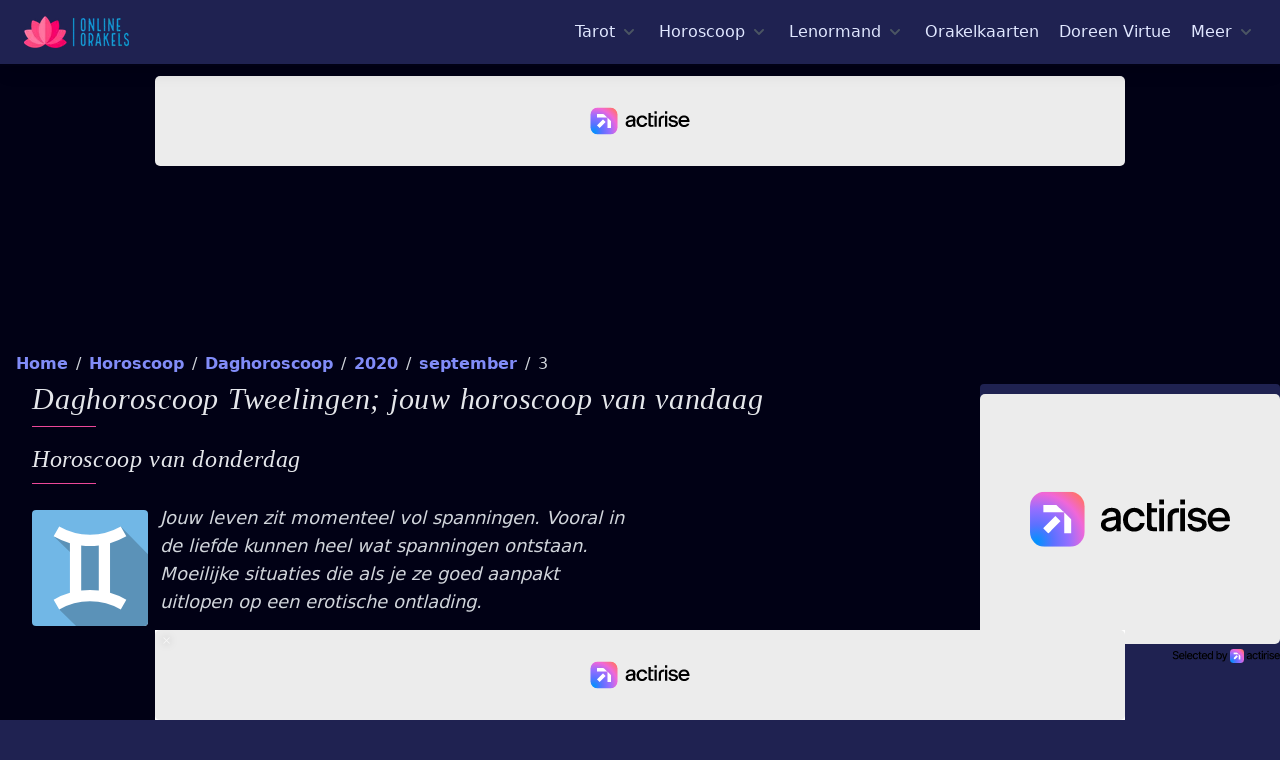

--- FILE ---
content_type: text/html; charset=utf-8
request_url: https://online-orakels.nl/horoscoop/daghoroscoop-tweelingen-3-september-2020
body_size: 17295
content:
<!DOCTYPE html>
<html lang="nl">
<head>
    <link rel="preconnect" href="https://online-orakels.imgix.net">
    <link rel="preconnect" href="https://ik.imagekit.io">

    
                <link rel="preconnect" href="https://www.flashb.id">

            <script charset="UTF-8" data-no-optimize="1" data-wpmeteor-nooptimize="true" data-cfasync="false" nowprocket>window.FAST_CMP_OPTIONS = { domainUid: 'd14d8b62-e085-5b72-9107-3a45abc852ad', countryCode: 'NL', jurisdiction: 'tcfeuv2', policyUrl: 'https://online-orakels.nl/cookies', displaySynchronous: false, publisherName: 'Online Orakels', publisherLogo: function (c) { return c.createElement('img', { src: 'https://online-orakels.imgix.net/logo.png?h=32&s=478ea3e619bb2898fbdb9ff1e52c69d9', height: '40' }) }, bootstrap: { excludedIABVendors: [], excludedGoogleVendors: [] }, custom: { vendors: [] } }; (function(){var e={617:function(e){window.FAST_CMP_T0=Date.now();window.FAST_CMP_QUEUE={};window.FAST_CMP_QUEUE_ID=0;function t(){var e=Array.prototype.slice.call(arguments);if(!e.length)return Object.values(window.FAST_CMP_QUEUE);else if(e[0]==="ping"){if(typeof e[2]==="function")e[2]({cmpLoaded:false,cmpStatus:"stub",apiVersion:"2.0",cmpId:parseInt("388",10)})}else window.FAST_CMP_QUEUE[window.FAST_CMP_QUEUE_ID++]=e}e.exports={name:"light",handler:t}}};var t={};function a(r){var n=t[r];if(n!==void 0)return n.exports;var o=t[r]={exports:{}};e[r](o,o.exports,a);return o.exports}var r={};!function(){function e(t){"@babel/helpers - typeof";return e="function"==typeof Symbol&&"symbol"==typeof Symbol.iterator?function(e){return typeof e}:function(e){return e&&"function"==typeof Symbol&&e.constructor===Symbol&&e!==Symbol.prototype?"symbol":typeof e},e(t)}var t=a(617);var r="__tcfapiLocator";var n=window;var o=n;var i;function f(){var e=n.document;var t=!!n.frames[r];if(!t)if(e.body){var a=e.createElement("iframe");a.style.cssText="display:none";a.name=r;e.body.appendChild(a)}else setTimeout(f,5);return!t}function s(t){var a=typeof t.data==="string";var r={};if(a)try{r=JSON.parse(t.data)}catch(e){}else r=t.data;var n=e(r)==="object"?r.__tcfapiCall:null;if(n)window.__tcfapi(n.command,n.version,(function(e,r){var o={__tcfapiReturn:{returnValue:e,success:r,callId:n.callId}};if(t&&t.source&&t.source.postMessage)t.source.postMessage(a?JSON.stringify(o):o,"*")}),n.parameter)}while(o){try{if(o.frames[r]){i=o;break}}catch(e){}if(o===n.top)break;o=o.parent}if(n.FAST_CMP_HANDLER!=="custom"){if(!i){f();n.__tcfapi=t.handler;n.FAST_CMP_HANDLER=t.name;n.addEventListener("message",s,false)}else{n.__tcfapi=t.handler;n.FAST_CMP_HANDLER=t.name}for(var c in window.FAST_CMP_QUEUE||{})n.__tcfapi.apply(null,window.FAST_CMP_QUEUE[c])}}()})();</script> <script charset="UTF-8" async="true" data-no-optimize="1" data-wpmeteor-nooptimize="true" data-cfasync="false" nowprocket src="https://static.fastcmp.com/fast-cmp-stub.js"></script>

            <script src="https://www.flashb.id/universal/be59311f-ca46-54b7-9227-8b960bfe09c8.js" async data-cfasync="false"></script>
            <script type="text/javascript" data-cfasync="false">
                window._hbdbrk = window._hbdbrk || [];
                window._hbdbrk.push(['_vars', {
                    page_type: 'chapter',

                }]);
            </script>
        
    
    <link rel="modulepreload" as="script" href="https://online-orakels.nl/build/assets/site.520bebe7.js" /><script type="module" src="https://online-orakels.nl/build/assets/site.520bebe7.js" data-navigate-track="reload"></script>

    <style>div[data-actirise-slot="top-page"] {
            display: none;
            margin: 10px auto;
        }

        @media screen and (max-width: 480px) {
            div[data-actirise-slot="top-page"].device-mobile {
                display: flex !important;
                width: 100%;
                min-height: 280px;
            }
        }

        @media screen and (min-width: 481px) and (max-width: 769px) {
            div[data-actirise-slot="top-page"].device-tablet {
                display: flex !important;
                width: 100%;
                min-height: 280px;
            }
        }

        @media screen and (min-width: 770px) {
            div[data-actirise-slot="top-page"].device-desktop {
                display: flex !important;
                width: 100%;
                min-height: 250px;
            }
        }

        div[data-actirise-slot="aside-desktop-atf"] {
            display: none;
            margin: 10px auto;
        }

        @media screen and (min-width: 481px) and (max-width: 769px) {
            div[data-actirise-slot="aside-desktop-atf"].device-tablet {
                display: flex !important;
                width: 100%;
                min-height: 620px;
            }
        }

        @media screen and (min-width: 770px) {
            div[data-actirise-slot="aside-desktop-atf"].device-desktop {
                display: flex !important;
                width: 100%;
                min-height: 620px;
            }
        }

        div[data-actirise-slot="top-content"] {
            display: none;
            margin: 10px auto;
        }

        @media screen and (max-width: 480px) {
            div[data-actirise-slot="top-content"].device-mobile {
                display: flex !important;
                width: 100%;
                min-height: 380px;
            }
        }

        @media screen and (min-width: 481px) and (max-width: 769px) {
            div[data-actirise-slot="top-content"].device-tablet {
                display: flex !important;
                width: 100%;
                min-height: 380px;
            }
        }

        @media screen and (min-width: 770px) {
            div[data-actirise-slot="top-content"].device-desktop {
                display: flex !important;
                width: 100%;
                min-height: 300px;
            }
        }

    </style>

    <style>
        [x-cloak] {
            display: none;
        }

        .thumb {
            height: 240px;
            width: 320px;
        }

        .breadcrumbs {
            height: 48px;
        }

        .desktop-nav {
            height: 24px;
        }

        :root {
            -moz-tab-size: 4;
            -o-tab-size: 4;
            tab-size: 4
        }

        html {
            line-height: 1.15;
            -webkit-text-size-adjust: 100%
        }

        body {
            margin: 0;
            font-family: system-ui, -apple-system, Segoe UI, Roboto, Helvetica, Arial, sans-serif, Apple Color Emoji, Segoe UI Emoji
        }

        hr {
            height: 0;
            color: inherit
        }

        button, input {
            font-family: inherit;
            font-size: 100%;
            line-height: 1.15;
            margin: 0
        }

        button {
            text-transform: none
        }

        [type=button], button {
            -webkit-appearance: button
        }

        h1, h2, h3, hr, p {
            margin: 0
        }

        button {
            background-color: transparent;
            background-image: none
        }

        ol, ul {
            margin: 0;
            padding: 0
        }

        ol, ul {
            list-style: none
        }

        html {
            font-family: ui-sans-serif, system-ui, -apple-system, BlinkMacSystemFont, Segoe UI, Roboto, Helvetica Neue, Arial, Noto Sans, sans-serif, Apple Color Emoji, Segoe UI Emoji, Segoe UI Symbol, Noto Color Emoji;
            line-height: 1.5
        }

        body {
            font-family: inherit;
            line-height: inherit
        }

        *, :after, :before {
            box-sizing: border-box;
            border: 0 solid #e5e7eb
        }

        hr {
            border-top-width: 1px
        }

        img {
            border-style: solid
        }

        input::-moz-placeholder {
            color: #9ca3af
        }

        input:-ms-input-placeholder {
            color: #9ca3af
        }

        input::-ms-input-placeholder {
            color: #9ca3af
        }

        h1, h2, h3 {
            font-size: inherit;
            font-weight: inherit
        }

        a {
            color: inherit;
            text-decoration: inherit
        }

        button, input {
            padding: 0;
            line-height: inherit;
            color: inherit
        }

        img, svg {
            display: block;
            vertical-align: middle
        }

        img {
            max-width: 100%;
            height: auto
        }

        input::-moz-placeholder {
            color: #6b7280;
            opacity: 1
        }

        input:-ms-input-placeholder {
            color: #6b7280;
            opacity: 1
        }

        input::-ms-input-placeholder {
            color: #6b7280;
            opacity: 1
        }

        .container {
            width: 100%
        }

        @media (min-width: 640px) {
            .container {
                max-width: 640px
            }
        }

        @media (min-width: 768px) {
            .container {
                max-width: 768px
            }
        }

        @media (min-width: 1024px) {
            .container {
                max-width: 1024px
            }
        }

        @media (min-width: 1280px) {
            .container {
                max-width: 1280px
            }
        }

        @media (min-width: 1536px) {
            .container {
                max-width: 1536px
            }
        }

        .space-y-1 > :not([hidden]) ~ :not([hidden]) {
            --tw-space-y-reverse: 0;
            margin-top: calc(0.25rem * (1 - var(--tw-space-y-reverse)));
            margin-bottom: calc(0.25rem * var(--tw-space-y-reverse))
        }

        .space-x-1 > :not([hidden]) ~ :not([hidden]) {
            --tw-space-x-reverse: 0;
            margin-right: calc(0.25rem * var(--tw-space-x-reverse));
            margin-left: calc(0.25rem * (1 - var(--tw-space-x-reverse)))
        }

        .space-x-2 > :not([hidden]) ~ :not([hidden]) {
            --tw-space-x-reverse: 0;
            margin-right: calc(0.5rem * var(--tw-space-x-reverse));
            margin-left: calc(0.5rem * (1 - var(--tw-space-x-reverse)))
        }

        .space-y-4 > :not([hidden]) ~ :not([hidden]) {
            --tw-space-y-reverse: 0;
            margin-top: calc(1rem * (1 - var(--tw-space-y-reverse)));
            margin-bottom: calc(1rem * var(--tw-space-y-reverse))
        }

        .space-x-4 > :not([hidden]) ~ :not([hidden]) {
            --tw-space-x-reverse: 0;
            margin-right: calc(1rem * var(--tw-space-x-reverse));
            margin-left: calc(1rem * (1 - var(--tw-space-x-reverse)))
        }

        .space-y-5 > :not([hidden]) ~ :not([hidden]) {
            --tw-space-y-reverse: 0;
            margin-top: calc(1.25rem * (1 - var(--tw-space-y-reverse)));
            margin-bottom: calc(1.25rem * var(--tw-space-y-reverse))
        }

        .space-y-6 > :not([hidden]) ~ :not([hidden]) {
            --tw-space-y-reverse: 0;
            margin-top: calc(1.5rem * (1 - var(--tw-space-y-reverse)));
            margin-bottom: calc(1.5rem * var(--tw-space-y-reverse))
        }

        .divide-y-2 > :not([hidden]) ~ :not([hidden]) {
            --tw-divide-y-reverse: 0;
            border-top-width: calc(2px * (1 - var(--tw-divide-y-reverse)));
            border-bottom-width: calc(2px * var(--tw-divide-y-reverse))
        }

        .divide-gray-50 > :not([hidden]) ~ :not([hidden]) {
            --tw-divide-opacity: 1;
            border-color: rgba(249, 250, 251, var(--tw-divide-opacity))
        }

        .bg-indigo-800 {
            --tw-bg-opacity: 1;
            background-color: rgba(55, 48, 163, var(--tw-bg-opacity))
        }

        .bg-indigo-900 {
            --tw-bg-opacity: 1;
            background-color: rgba(49, 46, 129, var(--tw-bg-opacity))
        }

        .bg-oo-indigo {
            --tw-bg-opacity: 1;
            background-color: rgba(31, 34, 81, var(--tw-bg-opacity))
        }

        .bg-oo-dark {
            --tw-bg-opacity: 1;
            background-color: rgba(1, 1, 21, var(--tw-bg-opacity))
        }

        .border-pink-500 {
            --tw-border-opacity: 1;
            border-color: rgba(236, 72, 153, var(--tw-border-opacity))
        }

        .border-oo-dark {
            --tw-border-opacity: 1;
            border-color: rgba(1, 1, 21, var(--tw-border-opacity))
        }

        .rounded {
            border-radius: .25rem
        }

        .rounded-md {
            border-radius: .375rem
        }

        .rounded-lg {
            border-radius: .5rem
        }

        .rounded-b-lg {
            border-bottom-right-radius: .5rem;
            border-bottom-left-radius: .5rem
        }

        .border-b-2 {
            border-bottom-width: 2px
        }

        .block {
            display: block
        }

        .flex {
            display: flex
        }

        .inline-flex {
            display: inline-flex
        }

        .flow-root {
            display: flow-root
        }

        .grid {
            display: grid
        }

        .hidden {
            display: none
        }

        .flex-col {
            flex-direction: column
        }

        .flex-wrap {
            flex-wrap: wrap
        }

        .items-start {
            align-items: flex-start
        }

        .items-center {
            align-items: center
        }

        .justify-start {
            justify-content: flex-start
        }

        .justify-center {
            justify-content: center
        }

        .justify-between {
            justify-content: space-between
        }

        .flex-1 {
            flex: 1 1 0%
        }

        .flex-none {
            flex: none
        }

        .flex-grow {
            flex-grow: 1
        }

        .flex-shrink-0 {
            flex-shrink: 0
        }

        .flex-shrink {
            flex-shrink: 1
        }

        .font-sans {
            font-family: ui-sans-serif, system-ui, -apple-system, BlinkMacSystemFont, Segoe UI, Roboto, Helvetica Neue, Arial, Noto Sans, sans-serif, Apple Color Emoji, Segoe UI Emoji, Segoe UI Symbol, Noto Color Emoji
        }

        .font-serif {
            font-family: ui-serif, Georgia, Cambria, Times New Roman, Times, serif
        }

        .font-thin {
            font-weight: 100
        }

        .font-light {
            font-weight: 300
        }

        .font-normal {
            font-weight: 400
        }

        .font-medium {
            font-weight: 500
        }

        .font-black {
            font-weight: 900
        }

        .h-5 {
            height: 1.25rem
        }

        .h-6 {
            height: 1.5rem
        }

        .h-8 {
            height: 2rem
        }

        .h-250 {
            height: 250px
        }

        .text-sm {
            font-size: .875rem;
            line-height: 1.25rem
        }

        .text-base {
            font-size: 1rem;
            line-height: 1.5rem
        }

        .text-lg {
            font-size: 1.125rem
        }

        .text-lg, .text-xl {
            line-height: 1.75rem
        }

        .text-xl {
            font-size: 1.25rem
        }

        .text-2xl {
            font-size: 1.5rem;
            line-height: 2rem
        }

        .text-3xl {
            font-size: 1.875rem;
            line-height: 2.25rem
        }

        .leading-5 {
            line-height: 1.25rem
        }

        .leading-6 {
            line-height: 1.5rem
        }

        .leading-none {
            line-height: 1
        }

        .leading-normal {
            line-height: 1.5
        }

        .-m-3 {
            margin: -.75rem
        }

        .mx-2 {
            margin-left: .5rem;
            margin-right: .5rem
        }

        .my-8 {
            margin-top: 2rem;
            margin-bottom: 2rem
        }

        .mx-auto {
            margin-left: auto;
            margin-right: auto
        }

        .-my-2 {
            margin-top: -.5rem;
            margin-bottom: -.5rem
        }

        .ml-0 {
            margin-left: 0
        }

        .mt-1 {
            margin-top: .25rem
        }

        .ml-1 {
            margin-left: .25rem
        }

        .mr-2 {
            margin-right: .5rem
        }

        .mb-2 {
            margin-bottom: .5rem
        }

        .ml-2 {
            margin-left: .5rem
        }

        .mt-3 {
            margin-top: .75rem
        }

        .mr-3 {
            margin-right: .75rem
        }

        .mt-4 {
            margin-top: 1rem
        }

        .mb-4 {
            margin-bottom: 1rem
        }

        .mt-5 {
            margin-top: 1.25rem
        }

        .mb-5 {
            margin-bottom: 1.25rem
        }

        .mt-8 {
            margin-top: 2rem
        }

        .mb-8 {
            margin-bottom: 2rem
        }

        .-mr-2 {
            margin-right: -.5rem
        }

        .-ml-4 {
            margin-left: -1rem
        }

        .max-h-screen {
            max-height: 100vh
        }

        .max-w-md {
            max-width: 28rem
        }

        .min-h-screen {
            min-height: 100vh
        }

        .overflow-hidden {
            overflow: hidden
        }

        .p-1 {
            padding: .25rem
        }

        .p-2 {
            padding: .5rem
        }

        .p-3 {
            padding: .75rem
        }

        .p-4 {
            padding: 1rem
        }

        .py-2 {
            padding-top: .5rem;
            padding-bottom: .5rem
        }

        .px-2 {
            padding-left: .5rem;
            padding-right: .5rem
        }

        .px-3 {
            padding-left: .75rem;
            padding-right: .75rem
        }

        .py-4 {
            padding-top: 1rem;
            padding-bottom: 1rem
        }

        .px-4 {
            padding-left: 1rem;
            padding-right: 1rem
        }

        .py-5 {
            padding-top: 1.25rem;
            padding-bottom: 1.25rem
        }

        .px-5 {
            padding-left: 1.25rem;
            padding-right: 1.25rem
        }

        .py-6 {
            padding-top: 1.5rem;
            padding-bottom: 1.5rem
        }

        .px-6 {
            padding-left: 1.5rem;
            padding-right: 1.5rem
        }

        .pl-0 {
            padding-left: 0
        }

        .pr-2 {
            padding-right: .5rem
        }

        .pb-2 {
            padding-bottom: .5rem
        }

        .pt-5 {
            padding-top: 1.25rem
        }

        .pb-6 {
            padding-bottom: 1.5rem
        }

        .pl-6 {
            padding-left: 1.5rem
        }

        .pl-10 {
            padding-left: 2.5rem
        }

        .absolute {
            position: absolute
        }

        .relative {
            position: relative
        }

        .inset-x-0 {
            right: 0;
            left: 0
        }

        .top-0 {
            top: 0
        }

        * {
            --tw-shadow: 0 0 transparent
        }

        .shadow-lg {
            --tw-shadow: 0 10px 15px -3px rgba(0, 0, 0, 0.1), 0 4px 6px -2px rgba(0, 0, 0, 0.05)
        }

        .shadow-lg {
            box-shadow: var(--tw-ring-offset-shadow, 0 0 transparent), var(--tw-ring-shadow, 0 0 transparent), var(--tw-shadow)
        }

        * {
            --tw-ring-inset: var(--tw-empty, /*!*/ /*!*/);
            --tw-ring-offset-width: 0px;
            --tw-ring-offset-color: #fff;
            --tw-ring-color: rgba(59, 130, 246, 0.5);
            --tw-ring-offset-shadow: 0 0 transparent;
            --tw-ring-shadow: 0 0 transparent
        }

        .ring-1 {
            --tw-ring-offset-shadow: var(--tw-ring-inset) 0 0 0 var(--tw-ring-offset-width) var(--tw-ring-offset-color);
            --tw-ring-shadow: var(--tw-ring-inset) 0 0 0 calc(1px + var(--tw-ring-offset-width)) var(--tw-ring-color)
        }

        .ring-1 {
            box-shadow: var(--tw-ring-offset-shadow), var(--tw-ring-shadow), var(--tw-shadow, 0 0 transparent)
        }

        .ring-black {
            --tw-ring-opacity: 1;
            --tw-ring-color: rgba(0, 0, 0, var(--tw-ring-opacity))
        }

        .ring-opacity-5 {
            --tw-ring-opacity: 0.05
        }

        .text-white {
            --tw-text-opacity: 1;
            color: rgba(255, 255, 255, var(--tw-text-opacity))
        }

        .text-gray-200 {
            --tw-text-opacity: 1;
            color: rgba(229, 231, 235, var(--tw-text-opacity))
        }

        .text-gray-300 {
            --tw-text-opacity: 1;
            color: rgba(209, 213, 219, var(--tw-text-opacity))
        }

        .text-gray-600 {
            --tw-text-opacity: 1;
            color: rgba(75, 85, 99, var(--tw-text-opacity))
        }

        .text-indigo-100 {
            --tw-text-opacity: 1;
            color: rgba(224, 231, 255, var(--tw-text-opacity))
        }

        .text-indigo-200 {
            --tw-text-opacity: 1;
            color: rgba(199, 210, 254, var(--tw-text-opacity))
        }

        .text-indigo-300 {
            --tw-text-opacity: 1;
            color: rgba(165, 180, 252, var(--tw-text-opacity))
        }

        .text-pink-400 {
            --tw-text-opacity: 1;
            color: rgba(244, 114, 182, var(--tw-text-opacity))
        }

        .text-pink-500 {
            --tw-text-opacity: 1;
            color: rgba(236, 72, 153, var(--tw-text-opacity))
        }

        .truncate {
            overflow: hidden;
            text-overflow: ellipsis;
            white-space: nowrap
        }

        .italic {
            font-style: italic
        }

        .uppercase {
            text-transform: uppercase
        }

        .subpixel-antialiased {
            -webkit-font-smoothing: auto;
            -moz-osx-font-smoothing: auto
        }

        .tracking-wide {
            letter-spacing: .025em
        }

        .whitespace-nowrap {
            white-space: nowrap
        }

        .w-5 {
            width: 1.25rem
        }

        .w-6 {
            width: 1.5rem
        }

        .w-16 {
            width: 4rem
        }

        .w-300 {
            width: 300px
        }

        .w-auto {
            width: auto
        }

        .w-1\/2 {
            width: 50%
        }

        .w-1\/3 {
            width: 33.333333%
        }

        .w-full {
            width: 100%
        }

        .w-screen {
            width: 100vw
        }

        .z-10 {
            z-index: 10
        }

        .z-20 {
            z-index: 20
        }

        .z-50 {
            z-index: 50
        }

        .gap-2 {
            gap: .5rem
        }

        .gap-6 {
            gap: 1.5rem
        }

        .gap-x-8 {
            -moz-column-gap: 2rem;
            column-gap: 2rem
        }

        .gap-y-4 {
            row-gap: 1rem
        }

        .grid-cols-2 {
            grid-template-columns:repeat(2, minmax(0, 1fr))
        }

        .transform {
            --tw-translate-x: 0;
            --tw-translate-y: 0;
            --tw-rotate: 0;
            --tw-skew-x: 0;
            --tw-skew-y: 0;
            --tw-scale-x: 1;
            --tw-scale-y: 1;
            transform: translateX(var(--tw-translate-x)) translateY(var(--tw-translate-y)) rotate(var(--tw-rotate)) skewX(var(--tw-skew-x)) skewY(var(--tw-skew-y)) scaleX(var(--tw-scale-x)) scaleY(var(--tw-scale-y))
        }

        .origin-top-right {
            transform-origin: top right
        }

        a {
            text-decoration: none;
            color: #818cf8
        }


        @media (min-width: 640px) {
            .sm\:p-8 {
                padding: 2rem
            }

            .sm\:px-0 {
                padding-left: 0;
                padding-right: 0
            }

            .sm\:px-6 {
                padding-left: 1.5rem;
                padding-right: 1.5rem
            }

            .sm\:py-8 {
                padding-top: 2rem;
                padding-bottom: 2rem
            }

            .sm\:px-8 {
                padding-left: 2rem;
                padding-right: 2rem
            }

            .sm\:w-full {
                width: 100%
            }

            .sm\:gap-8 {
                gap: 2rem
            }

            .sm\:gap-x-4 {
                -moz-column-gap: 1rem;
                column-gap: 1rem
            }

            .sm\:gap-y-2 {
                row-gap: .5rem
            }

            .sm\:grid-cols-2 {
                grid-template-columns:repeat(2, minmax(0, 1fr))
            }
        }

        @media (min-width: 768px) {
            .md\:space-x-10 > :not([hidden]) ~ :not([hidden]) {
                --tw-space-x-reverse: 0;
                margin-right: calc(2.5rem * var(--tw-space-x-reverse));
                margin-left: calc(2.5rem * (1 - var(--tw-space-x-reverse)))
            }

            .md\:inline {
                display: inline
            }

            .md\:flex {
                display: flex
            }

            .md\:hidden {
                display: none
            }

            .md\:flex-row {
                flex-direction: row
            }

            .md\:justify-start {
                justify-content: flex-start
            }

            .md\:h-90 {
                height: 90px
            }

            .md\:my-0 {
                margin-top: 0;
                margin-bottom: 0
            }

            .md\:mt-0 {
                margin-top: 0
            }

            .md\:ml-0 {
                margin-left: 0
            }

            .md\:pl-4 {
                padding-left: 1rem
            }

            .md\:left-1\/2 {
                left: 50%
            }

            .md\:w-728 {
                width: 728px
            }

            .md\:w-1\/2 {
                width: 50%
            }

            .md\:w-full {
                width: 100%
            }
        }

        @media (min-width: 1024px) {
            .lg\:space-x-5 > :not([hidden]) ~ :not([hidden]) {
                --tw-space-x-reverse: 0;
                margin-right: calc(1.25rem * var(--tw-space-x-reverse));
                margin-left: calc(1.25rem * (1 - var(--tw-space-x-reverse)))
            }

            .lg\:inline-block {
                display: inline-block
            }

            .lg\:flex {
                display: flex
            }

            .lg\:flex-1 {
                flex: 1 1 0%
            }

            .lg\:w-0 {
                width: 0
            }

            .lg\:w-300 {
                width: 300px
            }

            .lg\:w-970 {
                width: 970px
            }

            .lg\:w-1\/3 {
                width: 33.333333%
            }

            .lg\:w-2\/3 {
                width: 66.666667%
            }
        }

        @media (min-width: 1280px) {
            .xl\:flex {
                display: flex
            }

            .xl\:flex-col {
                flex-direction: column
            }

            .xl\:flex-1 {
                flex: 1 1 0%
            }

            .xl\:leading-none {
                line-height: 1
            }

            .xl\:px-8 {
                padding-left: 2rem;
                padding-right: 2rem
            }

            .xl\:w-1\/6 {
                width: 16.666667%
            }
        }
    </style>

    <link rel="preload" as="style" href="https://online-orakels.nl/build/assets/orakels.723f692c.css" /><link rel="stylesheet" href="https://online-orakels.nl/build/assets/orakels.723f692c.css" data-navigate-track="reload" />    <noscript>
        <link rel="preload" as="style" href="https://online-orakels.nl/build/assets/orakels.723f692c.css" /><link rel="stylesheet" href="https://online-orakels.nl/build/assets/orakels.723f692c.css" data-navigate-track="reload" />    </noscript>

    <meta charset="utf-8">
    <meta http-equiv="X-UA-Compatible" content="IE=edge">
    <meta name="viewport" content="width=device-width,initial-scale=1.0">

    
    <link rel="manifest" href="/manifest.json"/>
    <link rel="apple-touch-icon" sizes="180x180" href="/apple-touch-icon.png">
    <link rel="icon" type="image/png" sizes="32x32" href="/favicon-32x32.png">
    <link rel="icon" type="image/png" sizes="16x16" href="/favicon-16x16.png">
    <link rel="mask-icon" href="/mask-icon.png" color="#5bbad5">
    <meta name="msapplication-TileColor" content="#010115">
    <meta name="theme-color" content="#010115">

            <script type="application/ld+json">{"@context":"https:\/\/schema.org","@type":"BreadcrumbList","itemListElement":[{"@type":"ListItem","position":1,"item":{"@id":"https:\/\/online-orakels.nl","name":"Home","image":null}},{"@type":"ListItem","position":2,"item":{"@id":"https:\/\/online-orakels.nl\/horoscoop","name":"Horoscoop","image":null}},{"@type":"ListItem","position":3,"item":{"@id":"https:\/\/online-orakels.nl\/horoscoop\/daghoroscoop","name":"Daghoroscoop","image":null}},{"@type":"ListItem","position":4,"item":{"@id":"https:\/\/online-orakels.nl\/horoscoop\/daghoroscoop-tweelingen-2020","name":"2020","image":null}},{"@type":"ListItem","position":5,"item":{"@id":"https:\/\/online-orakels.nl\/horoscoop\/daghoroscoop-tweelingen-september-2020","name":"september","image":null}},{"@type":"ListItem","position":6,"item":{"@id":"https:\/\/online-orakels.nl\/horoscoop\/daghoroscoop-tweelingen-september-2020?day=3","name":"3","image":null}}]}</script>

    
    <title>Daghoroscoop Tweelingen van 3 september 2020 | Horoscoop | Online Orakels</title><meta name="description" content="Daghoroscoop voor Tweelingen van 3 september 2020. Ontdek jouw gratis daghoroscoop op Online Orakels! Wat willen de sterren je vertellen?"><link rel="canonical" href="https://online-orakels.nl/horoscoop/daghoroscoop-tweelingen-3-september-2020">
    <meta property="og:title" content="Daghoroscoop Tweelingen van 3 september 2020 | Horoscoop"><meta property="og:description" content="Daghoroscoop voor Tweelingen van 3 september 2020. Ontdek jouw gratis daghoroscoop op Online Orakels! Wat willen de sterren je vertellen?"><meta property="og:url" content="https://online-orakels.nl/horoscoop/daghoroscoop-tweelingen-3-september-2020"><meta property="og:type" content="Website"><meta property="og:site_name" content="Online Orakels">
    <meta name="twitter:title" content="Daghoroscoop Tweelingen van 3 september 2020 | Horoscoop"><meta name="twitter:description" content="Daghoroscoop voor Tweelingen van 3 september 2020. Ontdek jouw gratis daghoroscoop op Online Orakels! Wat willen de sterren je vertellen?">
    <script type="application/ld+json">{"@context":"https://schema.org","@type":"WebPage","name":"Horoscoop, Tarot, Lenormand, Orakelkaarten, Doreen Virtue","description":"Ontdek gratis de Tarot, Lenormand, horoscopen of vele orakelkaarten"}</script>

    <meta name="csrf-token" content="aNarDU5BS1LisVqYaP3vuCx07ycBKwDK14TUbfP1">

</head>
<body class="bg-oo-indigo">
<div class="min-h-screen bg-oo-dark subpixel-antialiased xl:flex xl:flex-col text-gray-300 font-light">
    <header class="w-full z-50">
        <div x-data="{ mobileMenuOpen: false }" class="relative bg-oo-indigo z-10 shadow-lg border-b-2 border-oo-dark max-h-screen z-50">
    <div class="container mx-auto px-4 sm:px-6">
        <div class="flex justify-between items-center py-4 md:justify-start md:space-x-10">
            <div class="lg:w-0 lg:flex-1">
                <a href="https://online-orakels.nl" class="flex">
                    <img class="h-8 w-auto loaded" loading="eager" fetchpriority="high"
                         width="105" height="32"
                         src="https://ik.imagekit.io/orakels/logo.png?h=32&amp;s=478ea3e619bb2898fbdb9ff1e52c69d9"
                         srcset="https://ik.imagekit.io/orakels/logo.png?h=32&amp;s=478ea3e619bb2898fbdb9ff1e52c69d9, https://ik.imagekit.io/orakels/logo.png?h=64&amp;s=75adf9aa987727b579424a25ec99ac16 2x"
                         alt="Online Orakels">
                </a>
            </div>
            <div class="-mr-2 -my-2 md:hidden">
                <button @click="mobileMenuOpen = true" type="button"
                        aria-label="Mobiele Menu"
                        class="inline-flex items-center justify-center p-2 rounded-md text-indigo-100 hover:text-white hover:bg-indigo-500
                        focus:outline-none focus:bg-indigo-500 focus:text-white transition duration-150 ease-in-out">
                    <svg class="h-6 w-6" stroke="currentColor" fill="none" viewBox="0 0 24 24">
                        <path stroke-linecap="round" stroke-linejoin="round" stroke-width="2"
                              d="M4 6h16M4 12h16M4 18h16"></path>
                    </svg>
                </button>
            </div>
            <nav class="hidden md:flex space-x-2 lg:space-x-5 desktop-nav">
                <div @click.away="tarot = false" x-data="{ tarot: false }" class="relative" x-cloak>
    <button type="button" x-state:on="Item active" x-state:off="Item inactive"
            aria-label="Tarot menu"
            @click="tarot = !tarot"
            :class="{ 'text-gray-100': tarot, 'text-gray-300': !tarot }"

            class="group inline-flex items-center space-x-1 text-base leading-6 font-medium hover:text-white focus:outline-none focus:text-gray-100 transition ease-in-out duration-150 text-indigo-100">
        <span>Tarot</span>
        <svg x-state-on="Item active" x-state:on="Item active" x-state-off="Item inactive"
             x-state:off="Item inactive"
             class="h-5 w-5 group-hover:text-gray-100 group-focus:text-gray-100 transition ease-in-out duration-150 text-gray-600"
             :class="{ 'text-gray-100': tarot, 'text-gray-300': !tarot }"
             x-bind-class="{ 'text-gray-100': tarot, 'text-gray-300': !tarot }"
             fill="currentColor" viewBox="0 0 20 20" null="[object Object]">
            <path fill-rule="evenodd"
                  d="M5.293 7.293a1 1 0 011.414 0L10 10.586l3.293-3.293a1 1 0 111.414 1.414l-4 4a1 1 0 01-1.414 0l-4-4a1 1 0 010-1.414z"
                  clip-rule="evenodd"></path>
        </svg>
    </button>

    <div x-description="Tarot menu"
         x-show="tarot" x-transition:enter="transition ease-out duration-200"
         x-transition:enter-start="opacity-0 translate-y-1"
         x-transition:enter-end="opacity-100 translate-y-0"
         x-transition:leave="transition ease-in duration-150"
         x-transition:leave-start="opacity-100 translate-y-0"
         x-transition:leave-end="opacity-0 translate-y-1"
         class="absolute -ml-4 mt-3 transform px-2 w-screen max-w-md sm:px-0 md:ml-0 md:left-1/2 md:-translate-x-3/4">
        <div class="rounded-lg shadow-lg">
            <div class="rounded-lg ring-1 ring-black ring-opacity-5 overflow-hidden">
                <div class="z-20 relative grid gap-6 bg-indigo-800 px-5 py-6 sm:gap-8 sm:p-8">
                                            <a href="https://online-orakels.nl/tarot" title="Alles over de tarot"
   class=" -m-3 p-3 flex items-start space-x-4 rounded-lg hover:bg-indigo-600 transition ease-in-out duration-150">


    <svg class="flex-shrink-0 h-6 w-6 text-pink-500" fill="none" stroke="currentColor" viewBox="0 0 24 24"
         xmlns="http://www.w3.org/2000/svg">
        <path stroke-linecap="round" stroke-linejoin="round" stroke-width="2"
              d="M5 3v4M3 5h4M6 17v4m-2-2h4m5-16l2.286 6.857L21 12l-5.714 2.143L13 21l-2.286-6.857L5 12l5.714-2.143L13 3z"></path>
    </svg>
    <div class="space-y-1">
        <p class="text-base leading-6 font-medium text-white">
            Tarot homepage
        </p>
        <p class="text-sm leading-5 text-indigo-100">
            Ontdek alles over de tarotkaarten, trek een dagkaart of doe een kaartlegging!
        </p>
    </div>
</a>                                            <a href="https://online-orakels.nl/tarot/dagkaart" title="Tarot dagkaart trekken"
   class=" -m-3 p-3 flex items-start space-x-4 rounded-lg hover:bg-indigo-600 transition ease-in-out duration-150">


    <svg class="flex-shrink-0 h-6 w-6 text-pink-500" fill="none" stroke="currentColor" viewBox="0 0 24 24"
         xmlns="http://www.w3.org/2000/svg">
        <path stroke-linecap="round" stroke-linejoin="round" stroke-width="2"
              d="M5 3v4M3 5h4M6 17v4m-2-2h4m5-16l2.286 6.857L21 12l-5.714 2.143L13 21l-2.286-6.857L5 12l5.714-2.143L13 3z"></path>
    </svg>
    <div class="space-y-1">
        <p class="text-base leading-6 font-medium text-white">
            Tarot dagkaart
        </p>
        <p class="text-sm leading-5 text-indigo-100">
            Wat vertellen de tarotkaarten je vandaag? Trek direct jouw tarot dagkaart!
        </p>
    </div>
</a>                                            <a href="https://online-orakels.nl/tarot/kaartleggingen" title="Tarot kaartleggingen"
   class=" -m-3 p-3 flex items-start space-x-4 rounded-lg hover:bg-indigo-600 transition ease-in-out duration-150">


    <svg class="flex-shrink-0 h-6 w-6 text-pink-500" fill="none" stroke="currentColor" viewBox="0 0 24 24"
         xmlns="http://www.w3.org/2000/svg">
        <path stroke-linecap="round" stroke-linejoin="round" stroke-width="2"
              d="M5 3v4M3 5h4M6 17v4m-2-2h4m5-16l2.286 6.857L21 12l-5.714 2.143L13 21l-2.286-6.857L5 12l5.714-2.143L13 3z"></path>
    </svg>
    <div class="space-y-1">
        <p class="text-base leading-6 font-medium text-white">
            Tarot kaartleggingen
        </p>
        <p class="text-sm leading-5 text-indigo-100">
            Kom meer te weten over tarot kaartleggingen, kies jouw favoriete deck en doe een tarotlegging!
        </p>
    </div>
</a>                                            <a href="https://online-orakels.nl/tarot/dagkaarten" title="Tarot dagkaart kaartleggingen"
   class=" -m-3 p-3 flex items-start space-x-4 rounded-lg hover:bg-indigo-600 transition ease-in-out duration-150">


    <svg class="flex-shrink-0 h-6 w-6 text-pink-500" fill="none" stroke="currentColor" viewBox="0 0 24 24"
         xmlns="http://www.w3.org/2000/svg">
        <path stroke-linecap="round" stroke-linejoin="round" stroke-width="2"
              d="M5 3v4M3 5h4M6 17v4m-2-2h4m5-16l2.286 6.857L21 12l-5.714 2.143L13 21l-2.286-6.857L5 12l5.714-2.143L13 3z"></path>
    </svg>
    <div class="space-y-1">
        <p class="text-base leading-6 font-medium text-white">
            Alle tarot dagkaarten
        </p>
        <p class="text-sm leading-5 text-indigo-100">
            Een verzameling snelle kaartleggingen met een enkele tarotkaart die je dagelijks kunt raadplegen!
        </p>
    </div>
</a>                                            <a href="https://online-orakels.nl/tarot/berekeningen" title="Bereken jouw persoonlijke tarotkaart"
   class=" -m-3 p-3 flex items-start space-x-4 rounded-lg hover:bg-indigo-600 transition ease-in-out duration-150">


    <svg class="flex-shrink-0 h-6 w-6 text-pink-500" fill="none" stroke="currentColor" viewBox="0 0 24 24"
         xmlns="http://www.w3.org/2000/svg">
        <path stroke-linecap="round" stroke-linejoin="round" stroke-width="2"
              d="M5 3v4M3 5h4M6 17v4m-2-2h4m5-16l2.286 6.857L21 12l-5.714 2.143L13 21l-2.286-6.857L5 12l5.714-2.143L13 3z"></path>
    </svg>
    <div class="space-y-1">
        <p class="text-base leading-6 font-medium text-white">
            Tarotkaart berekenen
        </p>
        <p class="text-sm leading-5 text-indigo-100">
            Bereken jouw tarot jaarkaart, zielskaart of persoonskaart. Ontdek jullie tarot relatiekaart! 
        </p>
    </div>
</a>                                    </div>
                <div class="px-5 py-5 bg-indigo-900 space-y-5 sm:px-8 sm:py-8">
                    <div class="space-y-4">
                        <span class="text-sm leading-5 tracking-wide font-medium text-white uppercase">
                            Populaire tarot kaartleggingen
                        </span>
                        <ul class="space-y-4">
                                                            <li class="text-base leading-6 truncate">
                                    <a href="https://online-orakels.nl/tarot/keltisch-kruis"
                                       title="Keltisch kruis tarot"
                                       class="font-medium text-indigo-200 hover:text-white transition ease-in-out duration-150">
                                        Keltisch kruis tarot
                                    </a>
                                </li>
                                                            <li class="text-base leading-6 truncate">
                                    <a href="https://online-orakels.nl/tarot/liefdeslegging"
                                       title="Tarot liefdeslegging"
                                       class="font-medium text-indigo-200 hover:text-white transition ease-in-out duration-150">
                                        Tarot liefdeslegging
                                    </a>
                                </li>
                                                            <li class="text-base leading-6 truncate">
                                    <a href="https://online-orakels.nl/tarot/poort-legging"
                                       title="Tarot poortlegging"
                                       class="font-medium text-indigo-200 hover:text-white transition ease-in-out duration-150">
                                        Tarot poortlegging
                                    </a>
                                </li>
                                                            <li class="text-base leading-6 truncate">
                                    <a href="https://online-orakels.nl/tarot/drie-kaarten"
                                       title="Drie tarotkaarten"
                                       class="font-medium text-indigo-200 hover:text-white transition ease-in-out duration-150">
                                        Drie tarotkaarten
                                    </a>
                                </li>
                                                            <li class="text-base leading-6 truncate">
                                    <a href="https://online-orakels.nl/tarot/tarot-van-de-liefde"
                                       title="Tarot van de liefde"
                                       class="font-medium text-indigo-200 hover:text-white transition ease-in-out duration-150">
                                        Tarot van de liefde
                                    </a>
                                </li>
                                                    </ul>
                    </div>
                                            <div class="text-sm leading-5">
                            <a href="https://online-orakels.nl/tarot"
                               title="Alles over de tarot"
                               class="font-medium text-indigo-300 hover:text-indigo-100 transition ease-in-out duration-150 flex items-center">
                                Tarot homepage                 <svg class="h-5 w-5 text-pink-400 ml-1" xmlns="http://www.w3.org/2000/svg" viewBox="0 0 24 24" fill="currentColor" aria-hidden="true" data-slot="icon">
  <path fill-rule="evenodd" d="M16.72 7.72a.75.75 0 0 1 1.06 0l3.75 3.75a.75.75 0 0 1 0 1.06l-3.75 3.75a.75.75 0 1 1-1.06-1.06l2.47-2.47H3a.75.75 0 0 1 0-1.5h16.19l-2.47-2.47a.75.75 0 0 1 0-1.06Z" clip-rule="evenodd"/>
</svg>
                            </a>
                        </div>
                                    </div>
            </div>
        </div>
    </div>
</div>
                <div @click.away="horoscoop = false" x-data="{ horoscoop: false }" class="relative" x-cloak>
    <button type="button" x-state:on="Item active" x-state:off="Item inactive"
            aria-label="Horoscoop menu"
            @click="horoscoop = !horoscoop"
            :class="{ 'text-gray-100': horoscoop, 'text-gray-300': !horoscoop }"

            class="group inline-flex items-center space-x-1 text-base leading-6 font-medium hover:text-white focus:outline-none focus:text-gray-100 transition ease-in-out duration-150 text-indigo-100">
        <span>Horoscoop</span>
        <svg x-state-on="Item active" x-state:on="Item active" x-state-off="Item inactive"
             x-state:off="Item inactive"
             class="h-5 w-5 group-hover:text-gray-100 group-focus:text-gray-100 transition ease-in-out duration-150 text-gray-600"
             :class="{ 'text-gray-100': horoscoop, 'text-gray-300': !horoscoop }"
             x-bind-class="{ 'text-gray-100': horoscoop, 'text-gray-300': !horoscoop }"
             fill="currentColor" viewBox="0 0 20 20" null="[object Object]">
            <path fill-rule="evenodd"
                  d="M5.293 7.293a1 1 0 011.414 0L10 10.586l3.293-3.293a1 1 0 111.414 1.414l-4 4a1 1 0 01-1.414 0l-4-4a1 1 0 010-1.414z"
                  clip-rule="evenodd"></path>
        </svg>
    </button>

    <div x-description="Horoscoop menu"
         x-show="horoscoop" x-transition:enter="transition ease-out duration-200"
         x-transition:enter-start="opacity-0 translate-y-1"
         x-transition:enter-end="opacity-100 translate-y-0"
         x-transition:leave="transition ease-in duration-150"
         x-transition:leave-start="opacity-100 translate-y-0"
         x-transition:leave-end="opacity-0 translate-y-1"
         class="absolute -ml-4 mt-3 transform px-2 w-screen max-w-md sm:px-0 md:ml-0 md:left-1/2 md:-translate-x-3/4">
        <div class="rounded-lg shadow-lg">
            <div class="rounded-lg ring-1 ring-black ring-opacity-5 overflow-hidden">
                <div class="z-20 relative grid gap-6 bg-indigo-800 px-5 py-6 sm:gap-8 sm:p-8">
                                            <a href="https://online-orakels.nl/horoscoop" title="Horoscopen, astrologie en sterrenbeelden"
   class=" -m-3 p-3 flex items-start space-x-4 rounded-lg hover:bg-indigo-600 transition ease-in-out duration-150">


    <svg class="flex-shrink-0 h-6 w-6 text-pink-500" fill="none" stroke="currentColor" viewBox="0 0 24 24"
         xmlns="http://www.w3.org/2000/svg">
        <path stroke-linecap="round" stroke-linejoin="round" stroke-width="2"
              d="M5 3v4M3 5h4M6 17v4m-2-2h4m5-16l2.286 6.857L21 12l-5.714 2.143L13 21l-2.286-6.857L5 12l5.714-2.143L13 3z"></path>
    </svg>
    <div class="space-y-1">
        <p class="text-base leading-6 font-medium text-white">
            Horoscoop homepage
        </p>
        <p class="text-sm leading-5 text-indigo-100">
            Ontdek jouw gratis dag-, week- en maandhoroscoop of leer meer over jouw sterrenbeeld. Horoscopen op Online Orakels!
        </p>
    </div>
</a>                                            <a href="https://online-orakels.nl/horoscoop/daghoroscoop" title="Jouw daghoroscoop lezen"
   class=" -m-3 p-3 flex items-start space-x-4 rounded-lg hover:bg-indigo-600 transition ease-in-out duration-150">


    <svg class="flex-shrink-0 h-6 w-6 text-pink-500" fill="none" stroke="currentColor" viewBox="0 0 24 24"
         xmlns="http://www.w3.org/2000/svg">
        <path stroke-linecap="round" stroke-linejoin="round" stroke-width="2"
              d="M5 3v4M3 5h4M6 17v4m-2-2h4m5-16l2.286 6.857L21 12l-5.714 2.143L13 21l-2.286-6.857L5 12l5.714-2.143L13 3z"></path>
    </svg>
    <div class="space-y-1">
        <p class="text-base leading-6 font-medium text-white">
            Daghoroscoop
        </p>
        <p class="text-sm leading-5 text-indigo-100">
            Wat zeggen de sterren vandaag over jouw sterrenbeeld? Ontdek het met onze gratis daghoroscoop; onze populairste horoscoop!
        </p>
    </div>
</a>                                            <a href="https://online-orakels.nl/horoscoop/sterrenbeelden" title="Sterrenbeelden"
   class=" -m-3 p-3 flex items-start space-x-4 rounded-lg hover:bg-indigo-600 transition ease-in-out duration-150">


    <svg class="flex-shrink-0 h-6 w-6 text-pink-500" fill="none" stroke="currentColor" viewBox="0 0 24 24"
         xmlns="http://www.w3.org/2000/svg">
        <path stroke-linecap="round" stroke-linejoin="round" stroke-width="2"
              d="M5 3v4M3 5h4M6 17v4m-2-2h4m5-16l2.286 6.857L21 12l-5.714 2.143L13 21l-2.286-6.857L5 12l5.714-2.143L13 3z"></path>
    </svg>
    <div class="space-y-1">
        <p class="text-base leading-6 font-medium text-white">
            Sterrenbeelden
        </p>
        <p class="text-sm leading-5 text-indigo-100">
            Wat is jouw sterrenbeeld en wat zegt dat over jou? Ontdek alle horoscopen voor jouw sterrenbeeld.
        </p>
    </div>
</a>                                            <a href="https://online-orakels.nl/chinese-horoscoop" title="Chinese horoscoop"
   class=" -m-3 p-3 flex items-start space-x-4 rounded-lg hover:bg-indigo-600 transition ease-in-out duration-150">


    <svg class="flex-shrink-0 h-6 w-6 text-pink-500" fill="none" stroke="currentColor" viewBox="0 0 24 24"
         xmlns="http://www.w3.org/2000/svg">
        <path stroke-linecap="round" stroke-linejoin="round" stroke-width="2"
              d="M5 3v4M3 5h4M6 17v4m-2-2h4m5-16l2.286 6.857L21 12l-5.714 2.143L13 21l-2.286-6.857L5 12l5.714-2.143L13 3z"></path>
    </svg>
    <div class="space-y-1">
        <p class="text-base leading-6 font-medium text-white">
            Chinese horoscoop
        </p>
        <p class="text-sm leading-5 text-indigo-100">
            Welk sterrenbeeld ben jij in de Chinese Astrologie? En wat zegt dat over jou?
        </p>
    </div>
</a>                                            <a href="https://online-orakels.nl/horoscoop/sterrenbeelden-beroemdheden" title="Celebrity horoscoop"
   class=" -m-3 p-3 flex items-start space-x-4 rounded-lg hover:bg-indigo-600 transition ease-in-out duration-150">


    <svg class="flex-shrink-0 h-6 w-6 text-pink-500" fill="none" stroke="currentColor" viewBox="0 0 24 24"
         xmlns="http://www.w3.org/2000/svg">
        <path stroke-linecap="round" stroke-linejoin="round" stroke-width="2"
              d="M5 3v4M3 5h4M6 17v4m-2-2h4m5-16l2.286 6.857L21 12l-5.714 2.143L13 21l-2.286-6.857L5 12l5.714-2.143L13 3z"></path>
    </svg>
    <div class="space-y-1">
        <p class="text-base leading-6 font-medium text-white">
            Bekendheden horoscoop
        </p>
        <p class="text-sm leading-5 text-indigo-100">
            Lees alles over de horoscopen van de celebrities!
        </p>
    </div>
</a>                                    </div>
                <div class="px-5 py-5 bg-indigo-900 space-y-5 sm:px-8 sm:py-8">
                    <div class="space-y-4">
                        <span class="text-sm leading-5 tracking-wide font-medium text-white uppercase">
                            Populaire horoscopen
                        </span>
                        <ul class="space-y-4">
                                                            <li class="text-base leading-6 truncate">
                                    <a href="https://online-orakels.nl/horoscoop/daghoroscoop"
                                       title="Ontdek jouw gratis daghoroscoop"
                                       class="font-medium text-indigo-200 hover:text-white transition ease-in-out duration-150">
                                        Daghoroscoop
                                    </a>
                                </li>
                                                            <li class="text-base leading-6 truncate">
                                    <a href="https://online-orakels.nl/horoscoop/weekhoroscoop"
                                       title="Ontdek jouw gratis weekhoroscoop"
                                       class="font-medium text-indigo-200 hover:text-white transition ease-in-out duration-150">
                                        Weekhoroscoop
                                    </a>
                                </li>
                                                            <li class="text-base leading-6 truncate">
                                    <a href="https://online-orakels.nl/horoscoop/maandhoroscoop"
                                       title="Ontdek jouw gratis maandhoroscoop"
                                       class="font-medium text-indigo-200 hover:text-white transition ease-in-out duration-150">
                                        Maandhoroscoop
                                    </a>
                                </li>
                                                            <li class="text-base leading-6 truncate">
                                    <a href="https://online-orakels.nl/horoscoop/liefdeshoroscoop"
                                       title="Ontdek jouw gratis liefdeshoroscoop"
                                       class="font-medium text-indigo-200 hover:text-white transition ease-in-out duration-150">
                                        Liefdeshoroscoop
                                    </a>
                                </li>
                                                    </ul>
                    </div>
                                            <div class="text-sm leading-5">
                            <a href="https://online-orakels.nl/horoscoop"
                               title="Horoscopen, astrologie en sterrenbeelden"
                               class="font-medium text-indigo-300 hover:text-indigo-100 transition ease-in-out duration-150 flex items-center">
                                Horoscoop homepage                 <svg class="h-5 w-5 text-pink-400 ml-1" xmlns="http://www.w3.org/2000/svg" viewBox="0 0 24 24" fill="currentColor" aria-hidden="true" data-slot="icon">
  <path fill-rule="evenodd" d="M16.72 7.72a.75.75 0 0 1 1.06 0l3.75 3.75a.75.75 0 0 1 0 1.06l-3.75 3.75a.75.75 0 1 1-1.06-1.06l2.47-2.47H3a.75.75 0 0 1 0-1.5h16.19l-2.47-2.47a.75.75 0 0 1 0-1.06Z" clip-rule="evenodd"/>
</svg>
                            </a>
                        </div>
                                    </div>
            </div>
        </div>
    </div>
</div>
                <div @click.away="lenormand = false" x-data="{ lenormand: false }" class="relative" x-cloak>
    <button type="button" x-state:on="Item active" x-state:off="Item inactive"
            aria-label="Lenormand menu"
            @click="lenormand = !lenormand"
            :class="{ 'text-gray-100': lenormand, 'text-gray-300': !lenormand }"

            class="group inline-flex items-center space-x-1 text-base leading-6 font-medium hover:text-white focus:outline-none focus:text-gray-100 transition ease-in-out duration-150 text-indigo-100">
        <span>Lenormand</span>
        <svg x-state-on="Item active" x-state:on="Item active" x-state-off="Item inactive"
             x-state:off="Item inactive"
             class="h-5 w-5 group-hover:text-gray-100 group-focus:text-gray-100 transition ease-in-out duration-150 text-gray-600"
             :class="{ 'text-gray-100': lenormand, 'text-gray-300': !lenormand }"
             x-bind-class="{ 'text-gray-100': lenormand, 'text-gray-300': !lenormand }"
             fill="currentColor" viewBox="0 0 20 20" null="[object Object]">
            <path fill-rule="evenodd"
                  d="M5.293 7.293a1 1 0 011.414 0L10 10.586l3.293-3.293a1 1 0 111.414 1.414l-4 4a1 1 0 01-1.414 0l-4-4a1 1 0 010-1.414z"
                  clip-rule="evenodd"></path>
        </svg>
    </button>

    <div x-description="Lenormand menu"
         x-show="lenormand" x-transition:enter="transition ease-out duration-200"
         x-transition:enter-start="opacity-0 translate-y-1"
         x-transition:enter-end="opacity-100 translate-y-0"
         x-transition:leave="transition ease-in duration-150"
         x-transition:leave-start="opacity-100 translate-y-0"
         x-transition:leave-end="opacity-0 translate-y-1"
         class="absolute -ml-4 mt-3 transform px-2 w-screen max-w-md sm:px-0 md:ml-0 md:left-1/2 md:-translate-x-3/4">
        <div class="rounded-lg shadow-lg">
            <div class="rounded-lg ring-1 ring-black ring-opacity-5 overflow-hidden">
                <div class="z-20 relative grid gap-6 bg-indigo-800 px-5 py-6 sm:gap-8 sm:p-8">
                                            <a href="https://online-orakels.nl/lenormand" title="Alles over Lenormand"
   class=" -m-3 p-3 flex items-start space-x-4 rounded-lg hover:bg-indigo-600 transition ease-in-out duration-150">


    <svg class="flex-shrink-0 h-6 w-6 text-pink-500" fill="none" stroke="currentColor" viewBox="0 0 24 24"
         xmlns="http://www.w3.org/2000/svg">
        <path stroke-linecap="round" stroke-linejoin="round" stroke-width="2"
              d="M5 3v4M3 5h4M6 17v4m-2-2h4m5-16l2.286 6.857L21 12l-5.714 2.143L13 21l-2.286-6.857L5 12l5.714-2.143L13 3z"></path>
    </svg>
    <div class="space-y-1">
        <p class="text-base leading-6 font-medium text-white">
            Lenormand homepage
        </p>
        <p class="text-sm leading-5 text-indigo-100">
            Ontdek alles over de lenormandkaarten, trek een dagkaart of doe een lenormand kaartlegging!
        </p>
    </div>
</a>                                            <a href="https://online-orakels.nl/lenormand/dagkaart" title="Lenormand dagkaart"
   class=" -m-3 p-3 flex items-start space-x-4 rounded-lg hover:bg-indigo-600 transition ease-in-out duration-150">


    <svg class="flex-shrink-0 h-6 w-6 text-pink-500" fill="none" stroke="currentColor" viewBox="0 0 24 24"
         xmlns="http://www.w3.org/2000/svg">
        <path stroke-linecap="round" stroke-linejoin="round" stroke-width="2"
              d="M5 3v4M3 5h4M6 17v4m-2-2h4m5-16l2.286 6.857L21 12l-5.714 2.143L13 21l-2.286-6.857L5 12l5.714-2.143L13 3z"></path>
    </svg>
    <div class="space-y-1">
        <p class="text-base leading-6 font-medium text-white">
            Lenormand dagkaart
        </p>
        <p class="text-sm leading-5 text-indigo-100">
            Ontdek wat jouw lenormandkaart je vandaag wil laten weten!
        </p>
    </div>
</a>                                            <a href="https://online-orakels.nl/lenormand/kaartleggingen" title="Lenormand kaartleggingen"
   class=" -m-3 p-3 flex items-start space-x-4 rounded-lg hover:bg-indigo-600 transition ease-in-out duration-150">


    <svg class="flex-shrink-0 h-6 w-6 text-pink-500" fill="none" stroke="currentColor" viewBox="0 0 24 24"
         xmlns="http://www.w3.org/2000/svg">
        <path stroke-linecap="round" stroke-linejoin="round" stroke-width="2"
              d="M5 3v4M3 5h4M6 17v4m-2-2h4m5-16l2.286 6.857L21 12l-5.714 2.143L13 21l-2.286-6.857L5 12l5.714-2.143L13 3z"></path>
    </svg>
    <div class="space-y-1">
        <p class="text-base leading-6 font-medium text-white">
            Lenormand kaartleggingen
        </p>
        <p class="text-sm leading-5 text-indigo-100">
            Ontdek onze lenormand kaartleggingen, welke kaartlegging kan jou helpen?
        </p>
    </div>
</a>                                            <a href="https://online-orakels.nl/lenormand/kaartcombinaties" title="Combinaties van de lenormandkaarten"
   class=" -m-3 p-3 flex items-start space-x-4 rounded-lg hover:bg-indigo-600 transition ease-in-out duration-150">


    <svg class="flex-shrink-0 h-6 w-6 text-pink-500" fill="none" stroke="currentColor" viewBox="0 0 24 24"
         xmlns="http://www.w3.org/2000/svg">
        <path stroke-linecap="round" stroke-linejoin="round" stroke-width="2"
              d="M5 3v4M3 5h4M6 17v4m-2-2h4m5-16l2.286 6.857L21 12l-5.714 2.143L13 21l-2.286-6.857L5 12l5.714-2.143L13 3z"></path>
    </svg>
    <div class="space-y-1">
        <p class="text-base leading-6 font-medium text-white">
            Lenormand combinaties
        </p>
        <p class="text-sm leading-5 text-indigo-100">
            De combinatie van twee lenormandkaarten heeft een specifieke betekenis, ontdek alle lenormand kaartcombinaties!
        </p>
    </div>
</a>                                    </div>
                <div class="px-5 py-5 bg-indigo-900 space-y-5 sm:px-8 sm:py-8">
                    <div class="space-y-4">
                        <span class="text-sm leading-5 tracking-wide font-medium text-white uppercase">
                            Populaire lenormand kaartleggingen
                        </span>
                        <ul class="space-y-4">
                                                            <li class="text-base leading-6 truncate">
                                    <a href="https://online-orakels.nl/lenormand/relatielegging"
                                       title="Lenormand relatielegging"
                                       class="font-medium text-indigo-200 hover:text-white transition ease-in-out duration-150">
                                        Lenormand relatielegging
                                    </a>
                                </li>
                                                            <li class="text-base leading-6 truncate">
                                    <a href="https://online-orakels.nl/lenormand/negen-kaarten-legging"
                                       title="Negen kaarten lenormandlegging"
                                       class="font-medium text-indigo-200 hover:text-white transition ease-in-out duration-150">
                                        Negen kaarten lenormandlegging
                                    </a>
                                </li>
                                                            <li class="text-base leading-6 truncate">
                                    <a href="https://online-orakels.nl/lenormand/liefdeslegging"
                                       title="Lenormand liefdeslegging"
                                       class="font-medium text-indigo-200 hover:text-white transition ease-in-out duration-150">
                                        Lenormand liefdeslegging
                                    </a>
                                </li>
                                                            <li class="text-base leading-6 truncate">
                                    <a href="https://online-orakels.nl/lenormand/vijf-kaarten"
                                       title="Vijf kaarten lenormand"
                                       class="font-medium text-indigo-200 hover:text-white transition ease-in-out duration-150">
                                        Vijf kaarten lenormand
                                    </a>
                                </li>
                                                            <li class="text-base leading-6 truncate">
                                    <a href="https://online-orakels.nl/lenormand/drie-keer-drie-legging"
                                       title="3 x 3 lenormandlegging"
                                       class="font-medium text-indigo-200 hover:text-white transition ease-in-out duration-150">
                                        3 x 3 lenormandlegging
                                    </a>
                                </li>
                                                    </ul>
                    </div>
                                            <div class="text-sm leading-5">
                            <a href="https://online-orakels.nl/lenormand"
                               title="Alles over de Lenormand"
                               class="font-medium text-indigo-300 hover:text-indigo-100 transition ease-in-out duration-150 flex items-center">
                                Lenormand homepage                 <svg class="h-5 w-5 text-pink-400 ml-1" xmlns="http://www.w3.org/2000/svg" viewBox="0 0 24 24" fill="currentColor" aria-hidden="true" data-slot="icon">
  <path fill-rule="evenodd" d="M16.72 7.72a.75.75 0 0 1 1.06 0l3.75 3.75a.75.75 0 0 1 0 1.06l-3.75 3.75a.75.75 0 1 1-1.06-1.06l2.47-2.47H3a.75.75 0 0 1 0-1.5h16.19l-2.47-2.47a.75.75 0 0 1 0-1.06Z" clip-rule="evenodd"/>
</svg>
                            </a>
                        </div>
                                    </div>
            </div>
        </div>
    </div>
</div>
                <a href="https://online-orakels.nl/orakelkaarten"
                   title="Orakelkaarten"
                   class="text-base leading-6 font-medium text-indigo-100 hover:text-white focus:outline-none focus:text-white transition ease-in-out duration-150">
                    Orakelkaarten
                </a>

                <a href="https://online-orakels.nl/doreen-virtue"
                   title="Doreen Virtue Orakelkaarten"
                   class="text-base leading-6 font-medium text-indigo-100 hover:text-white focus:outline-none focus:text-white transition ease-in-out duration-150 whitespace-nowrap">
                    Doreen Virtue
                </a>

                <div @click.away="meer = false" x-data="{ meer: false }" class="relative" x-cloak>
    <button type="button" x-state:on="Item active" x-state:off="Item inactive"
            aria-label="Meer menu"
            @click="meer = !meer"
            :class="{ 'text-gray-100': meer, 'text-gray-300': !meer }"

            class="group inline-flex items-center space-x-1 text-base leading-6 font-medium hover:text-white focus:outline-none focus:text-gray-100 transition ease-in-out duration-150 text-indigo-100">
        <span>Meer</span>
        <svg x-state-on="Item active" x-state:on="Item active" x-state-off="Item inactive"
             x-state:off="Item inactive"
             class="h-5 w-5 group-hover:text-gray-100 group-focus:text-gray-100 transition ease-in-out duration-150 text-gray-600"
             :class="{ 'text-gray-100': meer, 'text-gray-300': !meer }"
             x-bind-class="{ 'text-gray-100': meer, 'text-gray-300': !meer }"
             fill="currentColor" viewBox="0 0 20 20" null="[object Object]">
            <path fill-rule="evenodd"
                  d="M5.293 7.293a1 1 0 011.414 0L10 10.586l3.293-3.293a1 1 0 111.414 1.414l-4 4a1 1 0 01-1.414 0l-4-4a1 1 0 010-1.414z"
                  clip-rule="evenodd"></path>
        </svg>
    </button>

    <div x-description="Meer menu"
         x-show="meer" x-transition:enter="transition ease-out duration-200"
         x-transition:enter-start="opacity-0 translate-y-1"
         x-transition:enter-end="opacity-100 translate-y-0"
         x-transition:leave="transition ease-in duration-150"
         x-transition:leave-start="opacity-100 translate-y-0"
         x-transition:leave-end="opacity-0 translate-y-1"
         class="absolute -ml-4 mt-3 transform px-2 w-screen max-w-md sm:px-0 md:ml-0 md:left-1/2 md:-translate-x-3/4">
        <div class="rounded-lg shadow-lg">
            <div class="rounded-lg ring-1 ring-black ring-opacity-5 overflow-hidden">
                <div class="z-20 relative grid gap-6 bg-indigo-800 px-5 py-6 sm:gap-8 sm:p-8">
                                            <a href="https://online-orakels.nl/numerologie" title="Welke getallen draag jij bij je?"
   class=" -m-3 p-3 flex items-start space-x-4 rounded-lg hover:bg-indigo-600 transition ease-in-out duration-150">


    <svg class="flex-shrink-0 h-6 w-6 text-pink-500" fill="none" stroke="currentColor" viewBox="0 0 24 24"
         xmlns="http://www.w3.org/2000/svg">
        <path stroke-linecap="round" stroke-linejoin="round" stroke-width="2"
              d="M5 3v4M3 5h4M6 17v4m-2-2h4m5-16l2.286 6.857L21 12l-5.714 2.143L13 21l-2.286-6.857L5 12l5.714-2.143L13 3z"></path>
    </svg>
    <div class="space-y-1">
        <p class="text-base leading-6 font-medium text-white">
            Numerologie
        </p>
        <p class="text-sm leading-5 text-indigo-100">
            Getallen in jouw leven zijn niet toevallig maar onderdeel van jouw levensloop.
        </p>
    </div>
</a>                                            <a href="https://online-orakels.nl/i-ching" title="Werp de i-ching"
   class=" -m-3 p-3 flex items-start space-x-4 rounded-lg hover:bg-indigo-600 transition ease-in-out duration-150">


    <svg class="flex-shrink-0 h-6 w-6 text-pink-500" fill="none" stroke="currentColor" viewBox="0 0 24 24"
         xmlns="http://www.w3.org/2000/svg">
        <path stroke-linecap="round" stroke-linejoin="round" stroke-width="2"
              d="M5 3v4M3 5h4M6 17v4m-2-2h4m5-16l2.286 6.857L21 12l-5.714 2.143L13 21l-2.286-6.857L5 12l5.714-2.143L13 3z"></path>
    </svg>
    <div class="space-y-1">
        <p class="text-base leading-6 font-medium text-white">
            I-Ching
        </p>
        <p class="text-sm leading-5 text-indigo-100">
            Het boek der veranderingen, krijg inzicht in bepaalde situaties en vraagstukken.
        </p>
    </div>
</a>                                            <a href="https://online-orakels.nl/inzichtkaarten" title="Trek een inzichtkaart"
   class=" -m-3 p-3 flex items-start space-x-4 rounded-lg hover:bg-indigo-600 transition ease-in-out duration-150">


    <svg class="flex-shrink-0 h-6 w-6 text-pink-500" fill="none" stroke="currentColor" viewBox="0 0 24 24"
         xmlns="http://www.w3.org/2000/svg">
        <path stroke-linecap="round" stroke-linejoin="round" stroke-width="2"
              d="M5 3v4M3 5h4M6 17v4m-2-2h4m5-16l2.286 6.857L21 12l-5.714 2.143L13 21l-2.286-6.857L5 12l5.714-2.143L13 3z"></path>
    </svg>
    <div class="space-y-1">
        <p class="text-base leading-6 font-medium text-white">
            Inzichtkaarten
        </p>
        <p class="text-sm leading-5 text-indigo-100">
            Trek een inzichtkaart wanneer je behoefte hebt aan een frisse kijk wanneer je twijfelt bij een lastige beslissing.
        </p>
    </div>
</a>                                            <a href="https://online-orakels.nl/inspiratiekaarten" title="Trek een inspiratiekaart"
   class=" -m-3 p-3 flex items-start space-x-4 rounded-lg hover:bg-indigo-600 transition ease-in-out duration-150">


    <svg class="flex-shrink-0 h-6 w-6 text-pink-500" fill="none" stroke="currentColor" viewBox="0 0 24 24"
         xmlns="http://www.w3.org/2000/svg">
        <path stroke-linecap="round" stroke-linejoin="round" stroke-width="2"
              d="M5 3v4M3 5h4M6 17v4m-2-2h4m5-16l2.286 6.857L21 12l-5.714 2.143L13 21l-2.286-6.857L5 12l5.714-2.143L13 3z"></path>
    </svg>
    <div class="space-y-1">
        <p class="text-base leading-6 font-medium text-white">
            Inspiratiekaarten
        </p>
        <p class="text-sm leading-5 text-indigo-100">
            Op zoek naar inspiratie of een steuntje in de rug nodig vandaag? Trek dan een inzichtkaart.
        </p>
    </div>
</a>                                            <a href="https://online-orakels.nl/affirmatiekaarten" title="Trek een affirmatiekaart"
   class=" -m-3 p-3 flex items-start space-x-4 rounded-lg hover:bg-indigo-600 transition ease-in-out duration-150">


    <svg class="flex-shrink-0 h-6 w-6 text-pink-500" fill="none" stroke="currentColor" viewBox="0 0 24 24"
         xmlns="http://www.w3.org/2000/svg">
        <path stroke-linecap="round" stroke-linejoin="round" stroke-width="2"
              d="M5 3v4M3 5h4M6 17v4m-2-2h4m5-16l2.286 6.857L21 12l-5.714 2.143L13 21l-2.286-6.857L5 12l5.714-2.143L13 3z"></path>
    </svg>
    <div class="space-y-1">
        <p class="text-base leading-6 font-medium text-white">
            Affirmatiekaarten
        </p>
        <p class="text-sm leading-5 text-indigo-100">
            Gebruik de teksten op deze kaarten om jezelf op een positieve manier te beïnvloeden.
        </p>
    </div>
</a>                                            <a href="https://online-orakels.nl/liefdesorakels" title="Ontdek onze liefdesorakels"
   class=" -m-3 p-3 flex items-start space-x-4 rounded-lg hover:bg-indigo-600 transition ease-in-out duration-150">


    <svg class="flex-shrink-0 h-6 w-6 text-pink-500" fill="none" stroke="currentColor" viewBox="0 0 24 24"
         xmlns="http://www.w3.org/2000/svg">
        <path stroke-linecap="round" stroke-linejoin="round" stroke-width="2"
              d="M5 3v4M3 5h4M6 17v4m-2-2h4m5-16l2.286 6.857L21 12l-5.714 2.143L13 21l-2.286-6.857L5 12l5.714-2.143L13 3z"></path>
    </svg>
    <div class="space-y-1">
        <p class="text-base leading-6 font-medium text-white">
            Liefdesorakels
        </p>
        <p class="text-sm leading-5 text-indigo-100">
            Gebruik de tarot, lenormand, horoscoop of een andere orakelkaarten als liefesorakel!
        </p>
    </div>
</a>                                            <a href="https://online-orakels.nl/consulenten" title="Onze spirituele consulenten"
   class=" -m-3 p-3 flex items-start space-x-4 rounded-lg hover:bg-indigo-600 transition ease-in-out duration-150">


    <svg class="flex-shrink-0 h-6 w-6 text-pink-500" fill="none" stroke="currentColor" viewBox="0 0 24 24"
         xmlns="http://www.w3.org/2000/svg">
        <path stroke-linecap="round" stroke-linejoin="round" stroke-width="2"
              d="M5 3v4M3 5h4M6 17v4m-2-2h4m5-16l2.286 6.857L21 12l-5.714 2.143L13 21l-2.286-6.857L5 12l5.714-2.143L13 3z"></path>
    </svg>
    <div class="space-y-1">
        <p class="text-base leading-6 font-medium text-white">
            Consulenten en mediums
        </p>
        <p class="text-sm leading-5 text-indigo-100">
            Soms is het fijn om eens echt met iemand te spreken. Hier vind je een aantal spirituele consulenten die we speciaal geselecteerd hebben.
        </p>
    </div>
</a>                                            <a href="https://online-orakels.nl/runen" title="Ontdek de runen en de runestenen"
   class=" -m-3 p-3 flex items-start space-x-4 rounded-lg hover:bg-indigo-600 transition ease-in-out duration-150">


    <svg class="flex-shrink-0 h-6 w-6 text-pink-500" fill="none" stroke="currentColor" viewBox="0 0 24 24"
         xmlns="http://www.w3.org/2000/svg">
        <path stroke-linecap="round" stroke-linejoin="round" stroke-width="2"
              d="M5 3v4M3 5h4M6 17v4m-2-2h4m5-16l2.286 6.857L21 12l-5.714 2.143L13 21l-2.286-6.857L5 12l5.714-2.143L13 3z"></path>
    </svg>
    <div class="space-y-1">
        <p class="text-base leading-6 font-medium text-white">
            Runen
        </p>
        <p class="text-sm leading-5 text-indigo-100">
            De runestenen worden al eeuwen gebruikt als orakel. Lees alles over de runen of doe een runelegging.
        </p>
    </div>
</a>                                            <a href="https://online-orakels.nl/artikelen" title="Lees een spiritueel artikel"
   class=" -m-3 p-3 flex items-start space-x-4 rounded-lg hover:bg-indigo-600 transition ease-in-out duration-150">


    <svg class="flex-shrink-0 h-6 w-6 text-pink-500" fill="none" stroke="currentColor" viewBox="0 0 24 24"
         xmlns="http://www.w3.org/2000/svg">
        <path stroke-linecap="round" stroke-linejoin="round" stroke-width="2"
              d="M5 3v4M3 5h4M6 17v4m-2-2h4m5-16l2.286 6.857L21 12l-5.714 2.143L13 21l-2.286-6.857L5 12l5.714-2.143L13 3z"></path>
    </svg>
    <div class="space-y-1">
        <p class="text-base leading-6 font-medium text-white">
            Artikelen
        </p>
        <p class="text-sm leading-5 text-indigo-100">
            Lees artikelen over tarot, lenormand, astrologie en andere spirituele onderwerpen.
        </p>
    </div>
</a>                                    </div>
                <div class="px-5 py-5 bg-indigo-900 space-y-5 sm:px-8 sm:py-8">
                    <div class="space-y-4">
                        <span class="text-sm leading-5 tracking-wide font-medium text-white uppercase">
                            Populaire onderdelen
                        </span>
                        <ul class="space-y-4">
                                                            <li class="text-base leading-6 truncate">
                                    <a href="https://online-orakels.nl/links"
                                       title="Links naar andere spirituele websites"
                                       class="font-medium text-indigo-200 hover:text-white transition ease-in-out duration-150">
                                        Spirituele links
                                    </a>
                                </li>
                                                            <li class="text-base leading-6 truncate">
                                    <a href="https://online-orakels.nl/webmasters"
                                       title="Informatie voor webmasters"
                                       class="font-medium text-indigo-200 hover:text-white transition ease-in-out duration-150">
                                        Webmasters
                                    </a>
                                </li>
                                                            <li class="text-base leading-6 truncate">
                                    <a href="https://online-orakels.nl/privacybeleid"
                                       title="Ons privacybeleid"
                                       class="font-medium text-indigo-200 hover:text-white transition ease-in-out duration-150">
                                        Privacybeleid
                                    </a>
                                </li>
                                                            <li class="text-base leading-6 truncate">
                                    <a href="https://online-orakels.nl/cookies"
                                       title="Informatie over cookies"
                                       class="font-medium text-indigo-200 hover:text-white transition ease-in-out duration-150">
                                        Cookies
                                    </a>
                                </li>
                                                    </ul>
                    </div>
                                    </div>
            </div>
        </div>
    </div>
</div>
            </nav>
        </div>
    </div>
    <div x-description="Mobiele menu" x-show="mobileMenuOpen" x-cloak
     x-transition:enter="duration-200 ease-out" x-transition:enter-start="opacity-0 scale-95"
     x-transition:enter-end="opacity-100 scale-100" x-transition:leave="duration-100 ease-in"
     x-transition:leave-start="opacity-100 scale-100" x-transition:leave-end="opacity-0 scale-95"
     class="absolute top-0 inset-x-0 p-2 transition transform origin-top-right md:hidden">
    <div class="rounded-lg shadow-lg">
        <div class="rounded-lg ring-1 ring-black ring-opacity-5 bg-indigo-800 divide-y-2 divide-gray-50">
            <div class="pt-5 pb-6 px-5 space-y-6">
                <div class="flex items-center justify-between">
                    <div>
                        <a href="https://online-orakels.nl" title="Online Orakels">
                        <img class="h-8 w-auto "
                             loading="lazy" src="https://ik.imagekit.io/orakels/logo.png?h=32&amp;s=478ea3e619bb2898fbdb9ff1e52c69d9"
                             loading="lazy" srcset="https://ik.imagekit.io/orakels/logo.png?h=32&amp;s=478ea3e619bb2898fbdb9ff1e52c69d9, https://ik.imagekit.io/orakels/logo.png?h=64&amp;s=75adf9aa987727b579424a25ec99ac16 2x"
                             width="105" height="32"
                             alt="Online Orakels">
                        </a>
                    </div>
                    <div class="-mr-2">
                        <button @click="mobileMenuOpen = false" type="button"
                                class="inline-flex items-center justify-center p-2 rounded-md text-indigo-100 hover:text-white hover:bg-indigo-500
                                focus:outline-none focus:bg-indigo-500 focus:text-white transition duration-150 ease-in-out">
                            <svg class="h-6 w-6" stroke="currentColor" fill="none" viewBox="0 0 24 24">
                                <path stroke-linecap="round" stroke-linejoin="round" stroke-width="2"
                                      d="M6 18L18 6M6 6l12 12"></path>
                            </svg>
                        </button>
                    </div>
                </div>
                <div class="mt-6">
                    <nav class="grid grid-cols-1 gap-5">
                                                <a href="https://online-orakels.nl/tarot" title="Tarot" class="-m-3 p-2 flex items-center rounded-lg hover:bg-gray-50">
                            <div class="ml-4 text-base font-medium text-indigo-100">
                                Tarot
                            </div>
                        </a>
                                                <a href="https://online-orakels.nl/horoscoop" title="Horoscoop" class="-m-3 p-2 flex items-center rounded-lg hover:bg-gray-50">
                            <div class="ml-4 text-base font-medium text-indigo-100">
                                Horoscoop
                            </div>
                        </a>
                                                <a href="https://online-orakels.nl/lenormand" title="Lenormand" class="-m-3 p-2 flex items-center rounded-lg hover:bg-gray-50">
                            <div class="ml-4 text-base font-medium text-indigo-100">
                                Lenormand
                            </div>
                        </a>
                                                <a href="https://online-orakels.nl/orakelkaarten" title="Orakelkaarten" class="-m-3 p-2 flex items-center rounded-lg hover:bg-gray-50">
                            <div class="ml-4 text-base font-medium text-indigo-100">
                                Orakelkaarten
                            </div>
                        </a>
                                                <a href="https://online-orakels.nl/doreen-virtue" title="Doreen-virtue" class="-m-3 p-2 flex items-center rounded-lg hover:bg-gray-50">
                            <div class="ml-4 text-base font-medium text-indigo-100">
                                Doreen-virtue
                            </div>
                        </a>
                                                <a href="https://online-orakels.nl/affirmatiekaarten" title="Affirmatiekaarten" class="-m-3 p-2 flex items-center rounded-lg hover:bg-gray-50">
                            <div class="ml-4 text-base font-medium text-indigo-100">
                                Affirmatiekaarten
                            </div>
                        </a>
                                                <a href="https://online-orakels.nl/inzichtkaarten" title="Inzichtkaarten" class="-m-3 p-2 flex items-center rounded-lg hover:bg-gray-50">
                            <div class="ml-4 text-base font-medium text-indigo-100">
                                Inzichtkaarten
                            </div>
                        </a>
                                                <a href="https://online-orakels.nl/inspiratiekaarten" title="Inspiratiekaarten" class="-m-3 p-2 flex items-center rounded-lg hover:bg-gray-50">
                            <div class="ml-4 text-base font-medium text-indigo-100">
                                Inspiratiekaarten
                            </div>
                        </a>
                                                <a href="https://online-orakels.nl/i-ching" title="I-Ching" class="-m-3 p-2 flex items-center rounded-lg hover:bg-gray-50">
                            <div class="ml-4 text-base font-medium text-indigo-100">
                                I-Ching
                            </div>
                        </a>
                                                <a href="https://online-orakels.nl/numerologie" title="Numerologie" class="-m-3 p-2 flex items-center rounded-lg hover:bg-gray-50">
                            <div class="ml-4 text-base font-medium text-indigo-100">
                                Numerologie
                            </div>
                        </a>
                                                <a href="https://online-orakels.nl/artikelen" title="Artikelen" class="-m-3 p-2 flex items-center rounded-lg hover:bg-gray-50">
                            <div class="ml-4 text-base font-medium text-indigo-100">
                                Artikelen
                            </div>
                        </a>
                                            </nav>
                </div>
            </div>
            <div class="py-6 px-5 space-y-6 bg-indigo-900 rounded-b-lg">
                <div class="grid grid-cols-2 gap-y-4 gap-x-8">
                                            <a href="https://online-orakels.nl/consulenten"
                           title="Onze spirituele consulenten"
                           class="text-base leading-6 font-medium text-indigo-100 hover:text-white transition ease-in-out duration-150">
                            Consulenten
                        </a>
                                            <a href="https://online-orakels.nl/links"
                           title="Spirituele links"
                           class="text-base leading-6 font-medium text-indigo-100 hover:text-white transition ease-in-out duration-150">
                            Links
                        </a>
                                            <a href="https://online-orakels.nl/liefdesorakels"
                           title="Liefdesorakels, orakels van de liefde"
                           class="text-base leading-6 font-medium text-indigo-100 hover:text-white transition ease-in-out duration-150">
                            Liefdesorakels
                        </a>
                                            <a href="https://online-orakels.nl/privacybeleid"
                           title="Privacybeleid van online orakels"
                           class="text-base leading-6 font-medium text-indigo-100 hover:text-white transition ease-in-out duration-150">
                            Privacybeleid
                        </a>
                                            <a href="https://online-orakels.nl/runen"
                           title="Runen, runeorakels en runestenen"
                           class="text-base leading-6 font-medium text-indigo-100 hover:text-white transition ease-in-out duration-150">
                            Runen
                        </a>
                                            <a href="https://online-orakels.nl/webmasters"
                           title="Meer voor webmasters"
                           class="text-base leading-6 font-medium text-indigo-100 hover:text-white transition ease-in-out duration-150">
                            Webmasters
                        </a>
                                    </div>
                
                
                
                
                
                
                
                

                
                
                
                
                
                
            </div>
        </div>
    </div>
</div>
</div>


        
    </header>
    <div data-actirise-slot="top-page" class="device-mobile device-tablet device-desktop ads"></div>
        <!-- header position -->

    <div class="container mx-auto breadcrumbs">
                    <nav class="bg-grey-light p-3 rounded font-sans w-full p-4">
        <ol class="list-reset flex text-grey-dark flex-shrink">
                                                <li class=" hidden  md:hidden pr-1"><svg class="h-6 w-6 text-pink-400" xmlns="http://www.w3.org/2000/svg" viewBox="0 0 24 24" fill="currentColor" aria-hidden="true" data-slot="icon">
  <path fill-rule="evenodd" d="M7.28 7.72a.75.75 0 0 1 0 1.06l-2.47 2.47H21a.75.75 0 0 1 0 1.5H4.81l2.47 2.47a.75.75 0 1 1-1.06 1.06l-3.75-3.75a.75.75 0 0 1 0-1.06l3.75-3.75a.75.75 0 0 1 1.06 0Z" clip-rule="evenodd"/>
</svg></li>
                    <li class=" hidden  md:inline"><a href="https://online-orakels.nl" class="text-blue font-bold" title="Home">Home</a></li>
                    <li class="hidden md:inline"><span class="mx-2">/</span></li>
                                                                <li class=" hidden  md:hidden pr-1"><svg class="h-6 w-6 text-pink-400" xmlns="http://www.w3.org/2000/svg" viewBox="0 0 24 24" fill="currentColor" aria-hidden="true" data-slot="icon">
  <path fill-rule="evenodd" d="M7.28 7.72a.75.75 0 0 1 0 1.06l-2.47 2.47H21a.75.75 0 0 1 0 1.5H4.81l2.47 2.47a.75.75 0 1 1-1.06 1.06l-3.75-3.75a.75.75 0 0 1 0-1.06l3.75-3.75a.75.75 0 0 1 1.06 0Z" clip-rule="evenodd"/>
</svg></li>
                    <li class=" hidden  md:inline"><a href="https://online-orakels.nl/horoscoop" class="text-blue font-bold" title="Horoscoop">Horoscoop</a></li>
                    <li class="hidden md:inline"><span class="mx-2">/</span></li>
                                                                <li class=" hidden  md:hidden pr-1"><svg class="h-6 w-6 text-pink-400" xmlns="http://www.w3.org/2000/svg" viewBox="0 0 24 24" fill="currentColor" aria-hidden="true" data-slot="icon">
  <path fill-rule="evenodd" d="M7.28 7.72a.75.75 0 0 1 0 1.06l-2.47 2.47H21a.75.75 0 0 1 0 1.5H4.81l2.47 2.47a.75.75 0 1 1-1.06 1.06l-3.75-3.75a.75.75 0 0 1 0-1.06l3.75-3.75a.75.75 0 0 1 1.06 0Z" clip-rule="evenodd"/>
</svg></li>
                    <li class=" hidden  md:inline"><a href="https://online-orakels.nl/horoscoop/daghoroscoop" class="text-blue font-bold" title="Daghoroscoop">Daghoroscoop</a></li>
                    <li class="hidden md:inline"><span class="mx-2">/</span></li>
                                                                <li class=" hidden  md:hidden pr-1"><svg class="h-6 w-6 text-pink-400" xmlns="http://www.w3.org/2000/svg" viewBox="0 0 24 24" fill="currentColor" aria-hidden="true" data-slot="icon">
  <path fill-rule="evenodd" d="M7.28 7.72a.75.75 0 0 1 0 1.06l-2.47 2.47H21a.75.75 0 0 1 0 1.5H4.81l2.47 2.47a.75.75 0 1 1-1.06 1.06l-3.75-3.75a.75.75 0 0 1 0-1.06l3.75-3.75a.75.75 0 0 1 1.06 0Z" clip-rule="evenodd"/>
</svg></li>
                    <li class=" hidden  md:inline"><a href="https://online-orakels.nl/horoscoop/daghoroscoop-tweelingen-2020" class="text-blue font-bold" title="2020">2020</a></li>
                    <li class="hidden md:inline"><span class="mx-2">/</span></li>
                                                                <li class=" md:hidden pr-1"><svg class="h-6 w-6 text-pink-400" xmlns="http://www.w3.org/2000/svg" viewBox="0 0 24 24" fill="currentColor" aria-hidden="true" data-slot="icon">
  <path fill-rule="evenodd" d="M7.28 7.72a.75.75 0 0 1 0 1.06l-2.47 2.47H21a.75.75 0 0 1 0 1.5H4.81l2.47 2.47a.75.75 0 1 1-1.06 1.06l-3.75-3.75a.75.75 0 0 1 0-1.06l3.75-3.75a.75.75 0 0 1 1.06 0Z" clip-rule="evenodd"/>
</svg></li>
                    <li class=" md:inline"><a href="https://online-orakels.nl/horoscoop/daghoroscoop-tweelingen-september-2020" class="text-blue font-bold" title="september">september</a></li>
                    <li class="hidden md:inline"><span class="mx-2">/</span></li>
                                                                <li class="hidden md:inline">3</li>
                                    </ol>
    </nav>

            </div>
    <div class="lg:flex container mx-auto mb-4">

        <div class="xl:flex-1 xl:flex" id="app">
            <main class="pb-6 px-4 xl:px-8 w-full">
                <h1 class="text-gray-200 text-3xl tracking-wide xl:leading-none leading-none font-thin font-serif italic">Daghoroscoop Tweelingen; jouw horoscoop van vandaag</h1>
                <hr class="w-16 border-t-1 border-pink-500 mt-3 mb-5 ml-0 rounded" />
                    <section class="mt-4 mb-8 flow-root">
            <h2 class="text-gray-200 text-2xl tracking-wide font-thin font-serif italic leading-none" title="Horoscoop van donderdag">Horoscoop van donderdag</h2>        <hr class="w-16 border-t-1 border-pink-500 mt-3 mb-5 ml-0 rounded" />
    
                    <div class="mt-4 leading-normal text-lg">
            <div class="flex flex-wrap">
            <div class="w-full md:w-1/2 xl:w-2/3">
                <img loading="lazy" src="https://online-orakels.nl/images/sterrenbeelden/tweelingen.svg" alt="Sterrenbeeld Tweelingen"
                     class="h-32 float-left pr-3 " width="128" height="128">
                <p class="pr-3 italic text-lg">
                    Jouw leven zit momenteel vol spanningen. Vooral in de liefde kunnen heel wat spanningen ontstaan. Moeilijke situaties die als je ze goed aanpakt uitlopen op een erotische ontlading.
                </p>
                <span
                        class="float-right text-xl font-thin pr-3 mt-4 block"><a
                            href="https://online-orakels.nl/horoscoop/tweelingen"
                            title="Meer over sterrenbeeld Tweelingen">Tweelingen</a> - 3 september</span><br/>
                <div class="flow-root"></div>
                <hr class="w-64 border-t-1 border-indigo-400 my-8 mx-auto rounded block">
            </div>
            <div class="w-full md:w-1/2 xl:w-1/3 text-center">
                <!-- rectangle position -->


            </div>
        </div>
        </div>
    </section>

    <section class="mt-4 mb-8 flow-root">
            <h2 class="text-gray-200 text-2xl tracking-wide font-thin font-serif italic leading-none" title="Beste sterrenbeeld matches:">Beste sterrenbeeld matches:</h2>        <hr class="w-16 border-t-1 border-pink-500 mt-3 mb-5 ml-0 rounded" />
    
                    <div class="mt-4 leading-normal text-lg">
            <div
    class="flex justify-around bg-oo-indigo p-4 rounded-md pt-8 pb-6">
    <div class="flex flex-col text-center">
                    <h3 class="text-xl font-thin font-serif">Liefde</h3>
                    <a href="https://online-orakels.nl/horoscoop/waterman"
                       title="Sterrenbeeld Waterman" class="mx-auto">
                        <img loading="lazy" src="https://online-orakels.nl/images/sterrenbeelden/waterman.svg" alt="Sterrenbeeld Waterman"
                             class="h-24 my-2 " width="96" height="96"/>
                    </a>
                    <a href="https://online-orakels.nl/horoscoop/waterman"
                       title="Sterrenbeeld Waterman" class="mx-auto">
                        <h3 class="text-xl font-thin">Waterman</h3>
                    </a>
                </div>
                            <div class="flex flex-col text-center">
                    <h3 class="text-xl font-thin font-serif">Vriendschap</h3>
                    <a href="https://online-orakels.nl/horoscoop/leeuw"
                       title="Sterrenbeeld Leeuw" class="mx-auto">
                        <img loading="lazy" src="https://online-orakels.nl/images/sterrenbeelden/leeuw.svg" alt="Sterrenbeeld Leeuw"
                             class="h-24 my-2 " width="96" height="96"/>
                    </a>
                    <a href="https://online-orakels.nl/horoscoop/leeuw"
                       title="Sterrenbeeld Leeuw" class="mx-auto">
                        <h3 class="text-xl font-thin">Leeuw</h3>
                    </a>
                </div>
                            <div class="flex flex-col text-center">
                    <h3 class="text-xl font-thin font-serif">Carrière</h3>
                    <a href="https://online-orakels.nl/horoscoop/boogschutter"
                       title="Sterrenbeeld Boogschutter" class="mx-auto">
                        <img loading="lazy" src="https://online-orakels.nl/images/sterrenbeelden/boogschutter.svg" alt="Sterrenbeeld Boogschutter"
                             class="h-24 my-2 " width="96" height="96"/>
                    </a>
                    <a href="https://online-orakels.nl/horoscoop/boogschutter"
                       title="Sterrenbeeld Boogschutter" class="mx-auto">
                        <h3 class="text-xl font-thin">Boogschutter</h3>
                    </a>
                </div>
</div>
        </div>
    </section>

    <hr class="w-64 border-t-1 border-indigo-400 my-8 mx-auto rounded block">

    <section class="mt-4 mb-8 flow-root">
            <h2 class="text-gray-200 text-2xl tracking-wide font-thin font-serif italic leading-none" title="Geluksgetallen voor Tweelingen">Geluksgetallen voor Tweelingen</h2>        <hr class="w-16 border-t-1 border-pink-500 mt-3 mb-5 ml-0 rounded" />
    
                    <div class="mt-4 leading-normal text-lg">
            <div class="flex flex-wrap">
                    <span class="rounded-lg inline-flex p-3 bg-indigo-800 text-indigo-100 ring-4 ring-indigo-600 mr-3">
            5
          </span>
                    <span class="rounded-lg inline-flex p-3 bg-indigo-800 text-indigo-100 ring-4 ring-indigo-600 mr-3">
            14
          </span>
                    <span class="rounded-lg inline-flex p-3 bg-indigo-800 text-indigo-100 ring-4 ring-indigo-600 mr-3">
            23
          </span>
                    <span class="rounded-lg inline-flex p-3 bg-indigo-800 text-indigo-100 ring-4 ring-indigo-600 mr-3">
            32
          </span>
                    <span class="rounded-lg inline-flex p-3 bg-indigo-800 text-indigo-100 ring-4 ring-indigo-600 mr-3">
            41
          </span>
                    <span class="rounded-lg inline-flex p-3 bg-indigo-800 text-indigo-100 ring-4 ring-indigo-600 mr-3">
            50
          </span>
            </div>
        </div>
    </section>

    <hr class="w-64 border-t-1 border-indigo-400 my-8 mx-auto rounded block">

    <section class="mt-4 mb-8 flow-root">
            <h2 class="text-gray-200 text-2xl tracking-wide font-thin font-serif italic leading-none" title="Jouw score voor dinsdag">Jouw score voor dinsdag</h2>        <hr class="w-16 border-t-1 border-pink-500 mt-3 mb-5 ml-0 rounded" />
    
                    <div class="mt-4 leading-normal text-lg">
            <div class="flex flex-wrap">
                            <div class="w-1/3 md:w-1/6">
                    <h3 class="text-gray-200 text-xl tracking-wide font-thin font-serif leading-none">liefde:</h3>
                </div>
                <div class="w-2/3 md:w-2/6 flex pl-2">
                                                                        <svg class="h-6 w-6 text-yellow-500 mr-1" xmlns="http://www.w3.org/2000/svg" fill="none" viewBox="0 0 24 24" stroke-width="1.5" stroke="currentColor" aria-hidden="true" data-slot="icon">
  <path stroke-linecap="round" stroke-linejoin="round" d="M11.48 3.499a.562.562 0 0 1 1.04 0l2.125 5.111a.563.563 0 0 0 .475.345l5.518.442c.499.04.701.663.321.988l-4.204 3.602a.563.563 0 0 0-.182.557l1.285 5.385a.562.562 0 0 1-.84.61l-4.725-2.885a.562.562 0 0 0-.586 0L6.982 20.54a.562.562 0 0 1-.84-.61l1.285-5.386a.562.562 0 0 0-.182-.557l-4.204-3.602a.562.562 0 0 1 .321-.988l5.518-.442a.563.563 0 0 0 .475-.345L11.48 3.5Z"/>
</svg>                                                                                                <svg class="h-6 w-6 text-yellow-500 mr-1" xmlns="http://www.w3.org/2000/svg" fill="none" viewBox="0 0 24 24" stroke-width="1.5" stroke="currentColor" aria-hidden="true" data-slot="icon">
  <path stroke-linecap="round" stroke-linejoin="round" d="M11.48 3.499a.562.562 0 0 1 1.04 0l2.125 5.111a.563.563 0 0 0 .475.345l5.518.442c.499.04.701.663.321.988l-4.204 3.602a.563.563 0 0 0-.182.557l1.285 5.385a.562.562 0 0 1-.84.61l-4.725-2.885a.562.562 0 0 0-.586 0L6.982 20.54a.562.562 0 0 1-.84-.61l1.285-5.386a.562.562 0 0 0-.182-.557l-4.204-3.602a.562.562 0 0 1 .321-.988l5.518-.442a.563.563 0 0 0 .475-.345L11.48 3.5Z"/>
</svg>                                                                                                <svg class="h-6 w-6 text-yellow-500 mr-1" xmlns="http://www.w3.org/2000/svg" fill="none" viewBox="0 0 24 24" stroke-width="1.5" stroke="currentColor" aria-hidden="true" data-slot="icon">
  <path stroke-linecap="round" stroke-linejoin="round" d="M11.48 3.499a.562.562 0 0 1 1.04 0l2.125 5.111a.563.563 0 0 0 .475.345l5.518.442c.499.04.701.663.321.988l-4.204 3.602a.563.563 0 0 0-.182.557l1.285 5.385a.562.562 0 0 1-.84.61l-4.725-2.885a.562.562 0 0 0-.586 0L6.982 20.54a.562.562 0 0 1-.84-.61l1.285-5.386a.562.562 0 0 0-.182-.557l-4.204-3.602a.562.562 0 0 1 .321-.988l5.518-.442a.563.563 0 0 0 .475-.345L11.48 3.5Z"/>
</svg>                                                                                                <svg class="h-6 w-6 text-yellow-500 mr-1" xmlns="http://www.w3.org/2000/svg" fill="none" viewBox="0 0 24 24" stroke-width="1.5" stroke="currentColor" aria-hidden="true" data-slot="icon">
  <path stroke-linecap="round" stroke-linejoin="round" d="M11.48 3.499a.562.562 0 0 1 1.04 0l2.125 5.111a.563.563 0 0 0 .475.345l5.518.442c.499.04.701.663.321.988l-4.204 3.602a.563.563 0 0 0-.182.557l1.285 5.385a.562.562 0 0 1-.84.61l-4.725-2.885a.562.562 0 0 0-.586 0L6.982 20.54a.562.562 0 0 1-.84-.61l1.285-5.386a.562.562 0 0 0-.182-.557l-4.204-3.602a.562.562 0 0 1 .321-.988l5.518-.442a.563.563 0 0 0 .475-.345L11.48 3.5Z"/>
</svg>                                                                                                <svg class="h-6 w-6 text-yellow-500 mr-1" xmlns="http://www.w3.org/2000/svg" fill="none" viewBox="0 0 24 24" stroke-width="1.5" stroke="currentColor" aria-hidden="true" data-slot="icon">
  <path stroke-linecap="round" stroke-linejoin="round" d="M11.48 3.499a.562.562 0 0 1 1.04 0l2.125 5.111a.563.563 0 0 0 .475.345l5.518.442c.499.04.701.663.321.988l-4.204 3.602a.563.563 0 0 0-.182.557l1.285 5.385a.562.562 0 0 1-.84.61l-4.725-2.885a.562.562 0 0 0-.586 0L6.982 20.54a.562.562 0 0 1-.84-.61l1.285-5.386a.562.562 0 0 0-.182-.557l-4.204-3.602a.562.562 0 0 1 .321-.988l5.518-.442a.563.563 0 0 0 .475-.345L11.48 3.5Z"/>
</svg>                                                            </div>
                            <div class="w-1/3 md:w-1/6">
                    <h3 class="text-gray-200 text-xl tracking-wide font-thin font-serif leading-none">stemming:</h3>
                </div>
                <div class="w-2/3 md:w-2/6 flex pl-2">
                                                                        <svg class="h-6 w-6 text-yellow-500 mr-1" xmlns="http://www.w3.org/2000/svg" fill="none" viewBox="0 0 24 24" stroke-width="1.5" stroke="currentColor" aria-hidden="true" data-slot="icon">
  <path stroke-linecap="round" stroke-linejoin="round" d="M11.48 3.499a.562.562 0 0 1 1.04 0l2.125 5.111a.563.563 0 0 0 .475.345l5.518.442c.499.04.701.663.321.988l-4.204 3.602a.563.563 0 0 0-.182.557l1.285 5.385a.562.562 0 0 1-.84.61l-4.725-2.885a.562.562 0 0 0-.586 0L6.982 20.54a.562.562 0 0 1-.84-.61l1.285-5.386a.562.562 0 0 0-.182-.557l-4.204-3.602a.562.562 0 0 1 .321-.988l5.518-.442a.563.563 0 0 0 .475-.345L11.48 3.5Z"/>
</svg>                                                                                                <svg class="h-6 w-6 text-yellow-500 mr-1" xmlns="http://www.w3.org/2000/svg" fill="none" viewBox="0 0 24 24" stroke-width="1.5" stroke="currentColor" aria-hidden="true" data-slot="icon">
  <path stroke-linecap="round" stroke-linejoin="round" d="M11.48 3.499a.562.562 0 0 1 1.04 0l2.125 5.111a.563.563 0 0 0 .475.345l5.518.442c.499.04.701.663.321.988l-4.204 3.602a.563.563 0 0 0-.182.557l1.285 5.385a.562.562 0 0 1-.84.61l-4.725-2.885a.562.562 0 0 0-.586 0L6.982 20.54a.562.562 0 0 1-.84-.61l1.285-5.386a.562.562 0 0 0-.182-.557l-4.204-3.602a.562.562 0 0 1 .321-.988l5.518-.442a.563.563 0 0 0 .475-.345L11.48 3.5Z"/>
</svg>                                                                                                <svg class="h-6 w-6 text-yellow-500 mr-1" xmlns="http://www.w3.org/2000/svg" fill="none" viewBox="0 0 24 24" stroke-width="1.5" stroke="currentColor" aria-hidden="true" data-slot="icon">
  <path stroke-linecap="round" stroke-linejoin="round" d="M11.48 3.499a.562.562 0 0 1 1.04 0l2.125 5.111a.563.563 0 0 0 .475.345l5.518.442c.499.04.701.663.321.988l-4.204 3.602a.563.563 0 0 0-.182.557l1.285 5.385a.562.562 0 0 1-.84.61l-4.725-2.885a.562.562 0 0 0-.586 0L6.982 20.54a.562.562 0 0 1-.84-.61l1.285-5.386a.562.562 0 0 0-.182-.557l-4.204-3.602a.562.562 0 0 1 .321-.988l5.518-.442a.563.563 0 0 0 .475-.345L11.48 3.5Z"/>
</svg>                                                                                                <svg class="h-6 w-6 text-yellow-500 mr-1" xmlns="http://www.w3.org/2000/svg" fill="none" viewBox="0 0 24 24" stroke-width="1.5" stroke="currentColor" aria-hidden="true" data-slot="icon">
  <path stroke-linecap="round" stroke-linejoin="round" d="M11.48 3.499a.562.562 0 0 1 1.04 0l2.125 5.111a.563.563 0 0 0 .475.345l5.518.442c.499.04.701.663.321.988l-4.204 3.602a.563.563 0 0 0-.182.557l1.285 5.385a.562.562 0 0 1-.84.61l-4.725-2.885a.562.562 0 0 0-.586 0L6.982 20.54a.562.562 0 0 1-.84-.61l1.285-5.386a.562.562 0 0 0-.182-.557l-4.204-3.602a.562.562 0 0 1 .321-.988l5.518-.442a.563.563 0 0 0 .475-.345L11.48 3.5Z"/>
</svg>                                                                                                <svg class="h-6 w-6 text-gray-900 mr-1" xmlns="http://www.w3.org/2000/svg" viewBox="0 0 24 24" fill="currentColor" aria-hidden="true" data-slot="icon">
  <path fill-rule="evenodd" d="M10.788 3.21c.448-1.077 1.976-1.077 2.424 0l2.082 5.006 5.404.434c1.164.093 1.636 1.545.749 2.305l-4.117 3.527 1.257 5.273c.271 1.136-.964 2.033-1.96 1.425L12 18.354 7.373 21.18c-.996.608-2.231-.29-1.96-1.425l1.257-5.273-4.117-3.527c-.887-.76-.415-2.212.749-2.305l5.404-.434 2.082-5.005Z" clip-rule="evenodd"/>
</svg>                                                            </div>
                            <div class="w-1/3 md:w-1/6">
                    <h3 class="text-gray-200 text-xl tracking-wide font-thin font-serif leading-none">financieel:</h3>
                </div>
                <div class="w-2/3 md:w-2/6 flex pl-2">
                                                                        <svg class="h-6 w-6 text-yellow-500 mr-1" xmlns="http://www.w3.org/2000/svg" fill="none" viewBox="0 0 24 24" stroke-width="1.5" stroke="currentColor" aria-hidden="true" data-slot="icon">
  <path stroke-linecap="round" stroke-linejoin="round" d="M11.48 3.499a.562.562 0 0 1 1.04 0l2.125 5.111a.563.563 0 0 0 .475.345l5.518.442c.499.04.701.663.321.988l-4.204 3.602a.563.563 0 0 0-.182.557l1.285 5.385a.562.562 0 0 1-.84.61l-4.725-2.885a.562.562 0 0 0-.586 0L6.982 20.54a.562.562 0 0 1-.84-.61l1.285-5.386a.562.562 0 0 0-.182-.557l-4.204-3.602a.562.562 0 0 1 .321-.988l5.518-.442a.563.563 0 0 0 .475-.345L11.48 3.5Z"/>
</svg>                                                                                                <svg class="h-6 w-6 text-yellow-500 mr-1" xmlns="http://www.w3.org/2000/svg" fill="none" viewBox="0 0 24 24" stroke-width="1.5" stroke="currentColor" aria-hidden="true" data-slot="icon">
  <path stroke-linecap="round" stroke-linejoin="round" d="M11.48 3.499a.562.562 0 0 1 1.04 0l2.125 5.111a.563.563 0 0 0 .475.345l5.518.442c.499.04.701.663.321.988l-4.204 3.602a.563.563 0 0 0-.182.557l1.285 5.385a.562.562 0 0 1-.84.61l-4.725-2.885a.562.562 0 0 0-.586 0L6.982 20.54a.562.562 0 0 1-.84-.61l1.285-5.386a.562.562 0 0 0-.182-.557l-4.204-3.602a.562.562 0 0 1 .321-.988l5.518-.442a.563.563 0 0 0 .475-.345L11.48 3.5Z"/>
</svg>                                                                                                <svg class="h-6 w-6 text-gray-900 mr-1" xmlns="http://www.w3.org/2000/svg" viewBox="0 0 24 24" fill="currentColor" aria-hidden="true" data-slot="icon">
  <path fill-rule="evenodd" d="M10.788 3.21c.448-1.077 1.976-1.077 2.424 0l2.082 5.006 5.404.434c1.164.093 1.636 1.545.749 2.305l-4.117 3.527 1.257 5.273c.271 1.136-.964 2.033-1.96 1.425L12 18.354 7.373 21.18c-.996.608-2.231-.29-1.96-1.425l1.257-5.273-4.117-3.527c-.887-.76-.415-2.212.749-2.305l5.404-.434 2.082-5.005Z" clip-rule="evenodd"/>
</svg>                                                                                                <svg class="h-6 w-6 text-gray-900 mr-1" xmlns="http://www.w3.org/2000/svg" viewBox="0 0 24 24" fill="currentColor" aria-hidden="true" data-slot="icon">
  <path fill-rule="evenodd" d="M10.788 3.21c.448-1.077 1.976-1.077 2.424 0l2.082 5.006 5.404.434c1.164.093 1.636 1.545.749 2.305l-4.117 3.527 1.257 5.273c.271 1.136-.964 2.033-1.96 1.425L12 18.354 7.373 21.18c-.996.608-2.231-.29-1.96-1.425l1.257-5.273-4.117-3.527c-.887-.76-.415-2.212.749-2.305l5.404-.434 2.082-5.005Z" clip-rule="evenodd"/>
</svg>                                                                                                <svg class="h-6 w-6 text-gray-900 mr-1" xmlns="http://www.w3.org/2000/svg" viewBox="0 0 24 24" fill="currentColor" aria-hidden="true" data-slot="icon">
  <path fill-rule="evenodd" d="M10.788 3.21c.448-1.077 1.976-1.077 2.424 0l2.082 5.006 5.404.434c1.164.093 1.636 1.545.749 2.305l-4.117 3.527 1.257 5.273c.271 1.136-.964 2.033-1.96 1.425L12 18.354 7.373 21.18c-.996.608-2.231-.29-1.96-1.425l1.257-5.273-4.117-3.527c-.887-.76-.415-2.212.749-2.305l5.404-.434 2.082-5.005Z" clip-rule="evenodd"/>
</svg>                                                            </div>
                            <div class="w-1/3 md:w-1/6">
                    <h3 class="text-gray-200 text-xl tracking-wide font-thin font-serif leading-none">carrière:</h3>
                </div>
                <div class="w-2/3 md:w-2/6 flex pl-2">
                                                                        <svg class="h-6 w-6 text-yellow-500 mr-1" xmlns="http://www.w3.org/2000/svg" fill="none" viewBox="0 0 24 24" stroke-width="1.5" stroke="currentColor" aria-hidden="true" data-slot="icon">
  <path stroke-linecap="round" stroke-linejoin="round" d="M11.48 3.499a.562.562 0 0 1 1.04 0l2.125 5.111a.563.563 0 0 0 .475.345l5.518.442c.499.04.701.663.321.988l-4.204 3.602a.563.563 0 0 0-.182.557l1.285 5.385a.562.562 0 0 1-.84.61l-4.725-2.885a.562.562 0 0 0-.586 0L6.982 20.54a.562.562 0 0 1-.84-.61l1.285-5.386a.562.562 0 0 0-.182-.557l-4.204-3.602a.562.562 0 0 1 .321-.988l5.518-.442a.563.563 0 0 0 .475-.345L11.48 3.5Z"/>
</svg>                                                                                                <svg class="h-6 w-6 text-yellow-500 mr-1" xmlns="http://www.w3.org/2000/svg" fill="none" viewBox="0 0 24 24" stroke-width="1.5" stroke="currentColor" aria-hidden="true" data-slot="icon">
  <path stroke-linecap="round" stroke-linejoin="round" d="M11.48 3.499a.562.562 0 0 1 1.04 0l2.125 5.111a.563.563 0 0 0 .475.345l5.518.442c.499.04.701.663.321.988l-4.204 3.602a.563.563 0 0 0-.182.557l1.285 5.385a.562.562 0 0 1-.84.61l-4.725-2.885a.562.562 0 0 0-.586 0L6.982 20.54a.562.562 0 0 1-.84-.61l1.285-5.386a.562.562 0 0 0-.182-.557l-4.204-3.602a.562.562 0 0 1 .321-.988l5.518-.442a.563.563 0 0 0 .475-.345L11.48 3.5Z"/>
</svg>                                                                                                <svg class="h-6 w-6 text-yellow-500 mr-1" xmlns="http://www.w3.org/2000/svg" fill="none" viewBox="0 0 24 24" stroke-width="1.5" stroke="currentColor" aria-hidden="true" data-slot="icon">
  <path stroke-linecap="round" stroke-linejoin="round" d="M11.48 3.499a.562.562 0 0 1 1.04 0l2.125 5.111a.563.563 0 0 0 .475.345l5.518.442c.499.04.701.663.321.988l-4.204 3.602a.563.563 0 0 0-.182.557l1.285 5.385a.562.562 0 0 1-.84.61l-4.725-2.885a.562.562 0 0 0-.586 0L6.982 20.54a.562.562 0 0 1-.84-.61l1.285-5.386a.562.562 0 0 0-.182-.557l-4.204-3.602a.562.562 0 0 1 .321-.988l5.518-.442a.563.563 0 0 0 .475-.345L11.48 3.5Z"/>
</svg>                                                                                                <svg class="h-6 w-6 text-gray-900 mr-1" xmlns="http://www.w3.org/2000/svg" viewBox="0 0 24 24" fill="currentColor" aria-hidden="true" data-slot="icon">
  <path fill-rule="evenodd" d="M10.788 3.21c.448-1.077 1.976-1.077 2.424 0l2.082 5.006 5.404.434c1.164.093 1.636 1.545.749 2.305l-4.117 3.527 1.257 5.273c.271 1.136-.964 2.033-1.96 1.425L12 18.354 7.373 21.18c-.996.608-2.231-.29-1.96-1.425l1.257-5.273-4.117-3.527c-.887-.76-.415-2.212.749-2.305l5.404-.434 2.082-5.005Z" clip-rule="evenodd"/>
</svg>                                                                                                <svg class="h-6 w-6 text-gray-900 mr-1" xmlns="http://www.w3.org/2000/svg" viewBox="0 0 24 24" fill="currentColor" aria-hidden="true" data-slot="icon">
  <path fill-rule="evenodd" d="M10.788 3.21c.448-1.077 1.976-1.077 2.424 0l2.082 5.006 5.404.434c1.164.093 1.636 1.545.749 2.305l-4.117 3.527 1.257 5.273c.271 1.136-.964 2.033-1.96 1.425L12 18.354 7.373 21.18c-.996.608-2.231-.29-1.96-1.425l1.257-5.273-4.117-3.527c-.887-.76-.415-2.212.749-2.305l5.404-.434 2.082-5.005Z" clip-rule="evenodd"/>
</svg>                                                            </div>
                    </div>
        </div>
    </section>

    <hr class="w-64 border-t-1 border-indigo-400 my-8 mx-auto rounded block">
    <section class="mt-4 mb-8 flow-root">
            <h2 class="text-gray-200 text-2xl tracking-wide font-thin font-serif italic leading-none" title="Meer horoscopen voor Tweelingen">Meer horoscopen voor Tweelingen</h2>        <hr class="w-16 border-t-1 border-pink-500 mt-3 mb-5 ml-0 rounded" />
    
                    <div class="mt-4 leading-normal text-lg">
            <div class="flex flex-wrap">
                <div class="w-full md:w-1/2 lg:w-1/4 py-1 px-1">
            <a href="https://online-orakels.nl/horoscoop/weekhoroscoop-tweelingen" title="Weekhoroscoop &#039;Tweelingen&#039;">
                <button type="button"

    title="Weekhoroscoop &#039;Tweelingen&#039;"
    class="bg-indigo-800 hover:bg-indigo-600 font-light text-indigo-100 block rounded-md py-4 px-6 flex items-center justify-center w-full" title="Weekhoroscoop &#039;Tweelingen&#039;">
    <svg class="h-6 w-6 text-blue-500 fill-current mr-2" xmlns="http://www.w3.org/2000/svg" viewBox="0 0 24 24" fill="currentColor" aria-hidden="true" data-slot="icon">
  <path fill-rule="evenodd" d="M10.788 3.21c.448-1.077 1.976-1.077 2.424 0l2.082 5.006 5.404.434c1.164.093 1.636 1.545.749 2.305l-4.117 3.527 1.257 5.273c.271 1.136-.964 2.033-1.96 1.425L12 18.354 7.373 21.18c-.996.608-2.231-.29-1.96-1.425l1.257-5.273-4.117-3.527c-.887-.76-.415-2.212.749-2.305l5.404-.434 2.082-5.005Z" clip-rule="evenodd"/>
</svg>                    Weekhoroscoop
</button>
            </a>
        </div>
                <div class="w-full md:w-1/2 lg:w-1/4 py-1 px-1">
            <a href="https://online-orakels.nl/horoscoop/maandhoroscoop-tweelingen" title="Maandhoroscoop &#039;Tweelingen&#039;">
                <button type="button"

    title="Maandhoroscoop &#039;Tweelingen&#039;"
    class="bg-indigo-800 hover:bg-indigo-600 font-light text-indigo-100 block rounded-md py-4 px-6 flex items-center justify-center w-full" title="Maandhoroscoop &#039;Tweelingen&#039;">
    <svg class="h-6 w-6 text-green-500 fill-current mr-2" xmlns="http://www.w3.org/2000/svg" viewBox="0 0 24 24" fill="currentColor" aria-hidden="true" data-slot="icon">
  <path fill-rule="evenodd" d="M10.788 3.21c.448-1.077 1.976-1.077 2.424 0l2.082 5.006 5.404.434c1.164.093 1.636 1.545.749 2.305l-4.117 3.527 1.257 5.273c.271 1.136-.964 2.033-1.96 1.425L12 18.354 7.373 21.18c-.996.608-2.231-.29-1.96-1.425l1.257-5.273-4.117-3.527c-.887-.76-.415-2.212.749-2.305l5.404-.434 2.082-5.005Z" clip-rule="evenodd"/>
</svg>                    Maandhoroscoop
</button>
            </a>
        </div>
                <div class="w-full md:w-1/2 lg:w-1/4 py-1 px-1">
            <a href="https://online-orakels.nl/horoscoop/liefdeshoroscoop-tweelingen" title="Liefdeshoroscoop &#039;Tweelingen&#039;">
                <button type="button"

    title="Liefdeshoroscoop &#039;Tweelingen&#039;"
    class="bg-indigo-800 hover:bg-indigo-600 font-light text-indigo-100 block rounded-md py-4 px-6 flex items-center justify-center w-full" title="Liefdeshoroscoop &#039;Tweelingen&#039;">
    <svg class="h-6 w-6 text-red-500 fill-current mr-2" xmlns="http://www.w3.org/2000/svg" viewBox="0 0 24 24" fill="currentColor" aria-hidden="true" data-slot="icon">
  <path fill-rule="evenodd" d="M10.788 3.21c.448-1.077 1.976-1.077 2.424 0l2.082 5.006 5.404.434c1.164.093 1.636 1.545.749 2.305l-4.117 3.527 1.257 5.273c.271 1.136-.964 2.033-1.96 1.425L12 18.354 7.373 21.18c-.996.608-2.231-.29-1.96-1.425l1.257-5.273-4.117-3.527c-.887-.76-.415-2.212.749-2.305l5.404-.434 2.082-5.005Z" clip-rule="evenodd"/>
</svg>                    Liefdeshoroscoop
</button>
            </a>
        </div>
                <div class="w-full md:w-1/2 lg:w-1/4 py-1 px-1">
            <a href="https://online-orakels.nl/horoscoop/tweelingen" title="Sterrenbeeld &#039;Tweelingen&#039;">
                <button type="button"

    title="Sterrenbeeld &#039;Tweelingen&#039;"
    class="bg-indigo-800 hover:bg-indigo-600 font-light text-indigo-100 block rounded-md py-4 px-6 flex items-center justify-center w-full" title="Sterrenbeeld &#039;Tweelingen&#039;">
    <svg class="h-6 w-6 text-pink-400 fill-current mr-2" xmlns="http://www.w3.org/2000/svg" viewBox="0 0 24 24" fill="currentColor" aria-hidden="true" data-slot="icon">
  <path fill-rule="evenodd" d="M10.788 3.21c.448-1.077 1.976-1.077 2.424 0l2.082 5.006 5.404.434c1.164.093 1.636 1.545.749 2.305l-4.117 3.527 1.257 5.273c.271 1.136-.964 2.033-1.96 1.425L12 18.354 7.373 21.18c-.996.608-2.231-.29-1.96-1.425l1.257-5.273-4.117-3.527c-.887-.76-.415-2.212.749-2.305l5.404-.434 2.082-5.005Z" clip-rule="evenodd"/>
</svg>                    Sterrenbeeld
</button>
            </a>
        </div>
            </div>
        </div>
    </section>
    <hr class="w-64 border-t-1 border-indigo-400 my-8 mx-auto rounded block">

    <section class="mt-4 mb-8 flow-root">
            <h2 class="text-gray-200 text-2xl tracking-wide font-thin font-serif italic leading-none" title="Meer inzicht in vandaag?">Meer inzicht in vandaag?</h2>        <hr class="w-16 border-t-1 border-pink-500 mt-3 mb-5 ml-0 rounded" />
    
                <p class="text-gray-300 font-light text-lg">Naast jouw daghoroscoop kan een tarot- of lenormand dagkaart je helpen te reflecteren op vandaag. Wil je
            eens een keer wat anders proberen is het ook aan te raden een dagkaart te trekken uit onze mooie selectie
            van orakelkaarten! Wil je een <a href="https://online-orakels.nl/horoscoop/daghoroscoop-tweelingen-archief"
                                             title="daghoroscopen voor Tweelingen">eerdere daghoroscoop</a>
            voor Tweelingen terugzoeken? Raadpleeg dan het <a href="https://online-orakels.nl/horoscoop/daghoroscoop-tweelingen-archief"
                                                                     title="daghoroscopen voor Tweelingen">archief met daghoroscopen voor Tweelingen</a>.</p>
                <div class="mt-4 leading-normal text-lg">
            <div class="flex flex-1 flex-col justify-between rounded-md shadow-lg bg-oo-indigo py-4 px-6 my-5">
    <div class="flex-1">
                    <h3 class="text-indigo-100 font-thin font-serif text-xl leading-none break-word mb-4 italic">
                Meer orakels voor vandaag
            </h3>

            <hr class="w-16 border-t-1 border-pink-500 mt-3 mb-5 ml-0 rounded" />
                <div class="flex flex-wrap">
                    <a href="https://online-orakels.nl/horoscoop/daghoroscoop" title="Daghoroscoop" class="w-full md:w-1/2 lg:w-1/3 py  p-2 md:p-1">
                Daghoroscoop
            </a>
                    <a href="https://online-orakels.nl/lenormand/dagkaart" title="Lenormand dagkaart" class="w-full md:w-1/2 lg:w-1/3 py  p-2 md:p-1">
                Lenormand dagkaart
            </a>
                    <a href="https://online-orakels.nl/runen/runensteen-van-de-dag" title="Runensteen van de dag" class="w-full md:w-1/2 lg:w-1/3 py  p-2 md:p-1">
                Runensteen van de dag
            </a>
                    <a href="https://online-orakels.nl/tarot/dagkaart" title="Tarot dagkaart; jouw tarotkaart vandaag" class="w-full md:w-1/2 lg:w-1/3 py  p-2 md:p-1">
                Tarot dagkaart
            </a>
                    <a href="https://online-orakels.nl/lenormand/dagkaarten-met-kans" title="Lenormand dagkaarten met kans" class="w-full md:w-1/2 lg:w-1/3 py  p-2 md:p-1">
                Lenormand dagkaarten met kans
            </a>
                    <a href="https://online-orakels.nl/orakelkaarten/medicijn-kaarten" title="Medicijnkaarten" class="w-full md:w-1/2 lg:w-1/3 py  p-2 md:p-1">
                Medicijnkaarten
            </a>
                    <a href="https://online-orakels.nl/tarot/de-paranormale-kracht-van-tarot" title="Paranormale kracht van tarot" class="w-full md:w-1/2 lg:w-1/3 py  p-2 md:p-1">
                Paranormale kracht van tarot
            </a>
                    <a href="https://online-orakels.nl/affirmatiekaarten/gezondheid" title="Affirmaties voor gezondheid" class="w-full md:w-1/2 lg:w-1/3 py  p-2 md:p-1">
                Affirmaties voor gezondheid
            </a>
                    <a href="https://online-orakels.nl/tarot/isis-tarot" title="Isis Tarot" class="w-full md:w-1/2 lg:w-1/3 py  p-2 md:p-1">
                Isis Tarot
            </a>
            </div>
    </div>
    </div>        <div class="relative">
    <div class="relative max-w-7xl mx-auto">
        <div class="grid gap-5 max-w-lg mx-auto lg:grid-cols-3 md:grid-cols-2 md:max-w-none">
                            <div class="flex flex-col rounded-md shadow-lg overflow-hidden">
    <div class="flex-shrink-0 bg-midnight">
        <a href="https://online-orakels.nl/tarot" title="Tarot">
            
            <img class="h-48 w-full object-cover "
                 loading="lazy" src="https://ik.imagekit.io/orakels/tarot.jpg?auto=format&amp;crop=faces&amp;fit=crop&amp;h=180&amp;w=320&amp;s=3eb6cec9d8190f56eb221c3b60e79bc0"
                 height="192"
                 alt="Tarot"/>
        </a>
    </div>
    <div class="flex-1 bg-oo-indigo p-6 flex flex-col justify-between">
        <div class="flex-1">
            <div class="flex items-baseline flex-wrap">
                            </div>
            <a href="https://online-orakels.nl/tarot" title="Tarot" class="block">
                <h3 class="mt-4 text-indigo-100 font-thin font-serif text-2xl leading-none break-word italic">
                    Tarot
                </h3>
                <p class="mt-3 leading-normal text-indigo-300 font-light text-lg">
                    Leg de tarot van de liefde, trek een &#039;tarot dagkaart&#039; of ontdek jouw persoonlijke tarotkaart of relatiekaart. Ook kun je hier bijna alle denkbare kaartleggingen met de tarotkaarten gratis doen. Kijk snel verder wat er allemaal te ontdekken is rond de tarot!
                </p>
            </a>
        </div>
        <div class="bottom-0 mt-6">
            <a href="https://online-orakels.nl/tarot" title="Tarot; gratis kaartleggingen met de tarotkaarten" class="mb-4">
                <button title="Ga verder" type="submit"
    class="bg-indigo-800 hover:bg-indigo-600 font-light text-indigo-100 hover:text-white transition ease-in-out duration-150 rounded-md py-2 px-3 flex items-center justify-center w-full" title="Tarot; gratis kaartleggingen met de tarotkaarten" >
    Tarot
</button>
            </a>
        </div>
    </div>
</div>
                            <div class="flex flex-col rounded-md shadow-lg overflow-hidden">
    <div class="flex-shrink-0 bg-midnight">
        <a href="https://online-orakels.nl/lenormand" title="Lenormand">
            
            <img class="h-48 w-full object-cover "
                 loading="lazy" src="https://ik.imagekit.io/orakels/lenormand.jpg?auto=format&amp;crop=faces&amp;fit=crop&amp;h=180&amp;w=320&amp;s=9c71ad2114372a1a2f5d60084aa34df4"
                 height="192"
                 alt="Lenormand"/>
        </a>
    </div>
    <div class="flex-1 bg-oo-indigo p-6 flex flex-col justify-between">
        <div class="flex-1">
            <div class="flex items-baseline flex-wrap">
                            </div>
            <a href="https://online-orakels.nl/lenormand" title="Lenormand" class="block">
                <h3 class="mt-4 text-indigo-100 font-thin font-serif text-2xl leading-none break-word italic">
                    Lenormand
                </h3>
                <p class="mt-3 leading-normal text-indigo-300 font-light text-lg">
                    De Lenormand Orakelkaarten zijn bekend om hun voorspellende werking. Doe een kaartlegging met de lenormandkaarten, ontdek de betekenis van de verschillende combinaties of trek een lenormand dagkaart!
                </p>
            </a>
        </div>
        <div class="bottom-0 mt-6">
            <a href="https://online-orakels.nl/lenormand" title="Lenormand- doe gratis een kaartlegging" class="mb-4">
                <button title="Ga verder" type="submit"
    class="bg-indigo-800 hover:bg-indigo-600 font-light text-indigo-100 hover:text-white transition ease-in-out duration-150 rounded-md py-2 px-3 flex items-center justify-center w-full" title="Lenormand- doe gratis een kaartlegging" >
    Lenormand
</button>
            </a>
        </div>
    </div>
</div>
                            <div class="flex flex-col rounded-md shadow-lg overflow-hidden">
    <div class="flex-shrink-0 bg-midnight">
        <a href="https://online-orakels.nl/orakelkaarten" title="Orakelkaarten">
            
            <img class="h-48 w-full object-cover "
                 loading="lazy" src="https://ik.imagekit.io/orakels/orakelkaarten.jpg?auto=format&amp;crop=faces&amp;fit=crop&amp;h=180&amp;w=320&amp;s=5549ebdb2c297395d93ed0fa490cab9b"
                 height="192"
                 alt="Orakelkaarten"/>
        </a>
    </div>
    <div class="flex-1 bg-oo-indigo p-6 flex flex-col justify-between">
        <div class="flex-1">
            <div class="flex items-baseline flex-wrap">
                
                        <span class="inline-block px-2 py-1 mr-1 mb-2 leading-none bg-indigo-800 text-indigo-100 rounded-full font-bold uppercase tracking-wide text-xs">voorspellend</span>

                
                        <span class="inline-block px-2 py-1 mr-1 mb-2 leading-none bg-indigo-800 text-indigo-100 rounded-full font-bold uppercase tracking-wide text-xs">inzicht</span>

                
                        <span class="inline-block px-2 py-1 mr-1 mb-2 leading-none bg-indigo-800 text-indigo-100 rounded-full font-bold uppercase tracking-wide text-xs">liefde</span>

                
                        <span class="inline-block px-2 py-1 mr-1 mb-2 leading-none bg-indigo-800 text-indigo-100 rounded-full font-bold uppercase tracking-wide text-xs">advies</span>

                            </div>
            <a href="https://online-orakels.nl/orakelkaarten" title="Orakelkaarten" class="block">
                <h3 class="mt-4 text-indigo-100 font-thin font-serif text-2xl leading-none break-word italic">
                    Orakelkaarten
                </h3>
                <p class="mt-3 leading-normal text-indigo-300 font-light text-lg">
                    Orakelkaarten worden al jarenlang gebruikt om inzichten en antwoorden op bepaalde levensvragen te krijgen. Ontdek de vele verschillende prachtige decks met orakelkaarten!
                </p>
            </a>
        </div>
        <div class="bottom-0 mt-6">
            <a href="https://online-orakels.nl/orakelkaarten" title="Orakelkaarten, gratis dagkaart en kaartleggingen" class="mb-4">
                <button title="Ga verder" type="submit"
    class="bg-indigo-800 hover:bg-indigo-600 font-light text-indigo-100 hover:text-white transition ease-in-out duration-150 rounded-md py-2 px-3 flex items-center justify-center w-full" title="Orakelkaarten, gratis dagkaart en kaartleggingen" >
    Orakelkaarten
</button>
            </a>
        </div>
    </div>
</div>
                    </div>
    </div>
</div>
        </div>
    </section>

                <hr class="w-64 border-t-1 border-indigo-400 my-8 mx-auto rounded block">
                <!-- footer position -->
            </main>

        </div>

        <div class="flex-none bg-oo-indigo rounded w-full lg:w-300 mx-auto">
    <!-- sidebar top position -->
    <div data-actirise-slot="aside-desktop-atf" class="device-tablet device-desktop ads"></div>

    <div class="px-2 py-4">


        <h2 class="text-gray-200 text-2xl tracking-wide font-thin font-serif italic leading-none ml-4">Horoscoop</h2>        <hr class="w-16 border-t-1 border-pink-500 mt-3 mb-5 ml-0 rounded ml-4" />
        <div class="mt-5 flex-grow flex flex-col">
            <nav class="flex-1 px-2">


                
                                    
                    
                    
                    
                                            <div class="mt-8">
    <h3 class="px-3 text-xs leading-4 font-semibold text-indigo-100 uppercase tracking-wider">
        Meer over Horoscoop:
    </h3>
    <div class="mt-1 space-y-1" role="group" aria-labelledby="projects-headline">
                    <a href="https://online-orakels.nl/horoscoop/daghoroscoop" title="Daghoroscoop"
               class="group flex items-center px-3 py-2 text-sm leading-5 font-medium text-indigo-200 rounded-md hover:text-white hover:bg-indigo-600 transition ease-in-out duration-150">
                      <span class="truncate">
                        Daghoroscoop
                      </span>
            </a>
                    <a href="https://online-orakels.nl/horoscoop/weekhoroscoop" title="Weekhoroscoop"
               class="group flex items-center px-3 py-2 text-sm leading-5 font-medium text-indigo-200 rounded-md hover:text-white hover:bg-indigo-600 transition ease-in-out duration-150">
                      <span class="truncate">
                        Weekhoroscoop
                      </span>
            </a>
                    <a href="https://online-orakels.nl/horoscoop/maandhoroscoop" title="Maandhoroscoop"
               class="group flex items-center px-3 py-2 text-sm leading-5 font-medium text-indigo-200 rounded-md hover:text-white hover:bg-indigo-600 transition ease-in-out duration-150">
                      <span class="truncate">
                        Maandhoroscoop
                      </span>
            </a>
                    <a href="https://online-orakels.nl/chinese-horoscoop" title="Chinese horoscoop"
               class="group flex items-center px-3 py-2 text-sm leading-5 font-medium text-indigo-200 rounded-md hover:text-white hover:bg-indigo-600 transition ease-in-out duration-150">
                      <span class="truncate">
                        Chinese horoscoop
                      </span>
            </a>
                    <a href="https://online-orakels.nl/horoscoop/sterrenbeelden" title="Sterrenbeelden"
               class="group flex items-center px-3 py-2 text-sm leading-5 font-medium text-indigo-200 rounded-md hover:text-white hover:bg-indigo-600 transition ease-in-out duration-150">
                      <span class="truncate">
                        Sterrenbeelden
                      </span>
            </a>
                    <a href="https://online-orakels.nl/horoscoop/liefdeshoroscoop" title="Liefdeshoroscoop"
               class="group flex items-center px-3 py-2 text-sm leading-5 font-medium text-indigo-200 rounded-md hover:text-white hover:bg-indigo-600 transition ease-in-out duration-150">
                      <span class="truncate">
                        Liefdeshoroscoop
                      </span>
            </a>
                    <a href="https://online-orakels.nl/horoscoop/tarot" title="Horoscooptarot"
               class="group flex items-center px-3 py-2 text-sm leading-5 font-medium text-indigo-200 rounded-md hover:text-white hover:bg-indigo-600 transition ease-in-out duration-150">
                      <span class="truncate">
                        Horoscooptarot
                      </span>
            </a>
            </div>
</div>
                    
                
                            </nav>
        </div>

        <hr class="w-64 border-t-1 border-indigo-400 my-8 mx-auto rounded block">

        <div class="text-gray-200 text-2xl tracking-wide font-thin font-serif italic leading-none ml-4">Jouw daghoroscoop:</div>
        <hr class="w-16 border-t-1 border-pink-500 mt-3 mb-5 ml-0 rounded ml-4" />
        <div class="flex flex-wrap mt-8 ">
                            <div class="w-1/3 pb-2">
                    <a href="https://online-orakels.nl/horoscoop/daghoroscoop-boogschutter"
                       title="Sterrenbeeld Boogschutter Boogschutter">
                        <div class="flex justify-start items-center flex-col">
                            <img loading="lazy" src="https://online-orakels.nl/images/sterrenbeelden/boogschutter.svg" alt="Sterrenbeeld Boogschutter"
                                 class=" rounded-md" width="64" height="64">
                            <h3 class="text-white font-normal  text-xs mx-2 mt-1 mb-2 ">Boogschutter</h3>
                        </div>
                    </a>
                </div>
                            <div class="w-1/3 pb-2">
                    <a href="https://online-orakels.nl/horoscoop/daghoroscoop-kreeft"
                       title="Sterrenbeeld Kreeft Kreeft">
                        <div class="flex justify-start items-center flex-col">
                            <img loading="lazy" src="https://online-orakels.nl/images/sterrenbeelden/kreeft.svg" alt="Sterrenbeeld Kreeft"
                                 class=" rounded-md" width="64" height="64">
                            <h3 class="text-white font-normal  text-xs mx-2 mt-1 mb-2 ">Kreeft</h3>
                        </div>
                    </a>
                </div>
                            <div class="w-1/3 pb-2">
                    <a href="https://online-orakels.nl/horoscoop/daghoroscoop-leeuw"
                       title="Sterrenbeeld Leeuw Leeuw">
                        <div class="flex justify-start items-center flex-col">
                            <img loading="lazy" src="https://online-orakels.nl/images/sterrenbeelden/leeuw.svg" alt="Sterrenbeeld Leeuw"
                                 class=" rounded-md" width="64" height="64">
                            <h3 class="text-white font-normal  text-xs mx-2 mt-1 mb-2 ">Leeuw</h3>
                        </div>
                    </a>
                </div>
                            <div class="w-1/3 pb-2">
                    <a href="https://online-orakels.nl/horoscoop/daghoroscoop-maagd"
                       title="Sterrenbeeld Maagd Maagd">
                        <div class="flex justify-start items-center flex-col">
                            <img loading="lazy" src="https://online-orakels.nl/images/sterrenbeelden/maagd.svg" alt="Sterrenbeeld Maagd"
                                 class=" rounded-md" width="64" height="64">
                            <h3 class="text-white font-normal  text-xs mx-2 mt-1 mb-2 ">Maagd</h3>
                        </div>
                    </a>
                </div>
                            <div class="w-1/3 pb-2">
                    <a href="https://online-orakels.nl/horoscoop/daghoroscoop-ram"
                       title="Sterrenbeeld Ram Ram">
                        <div class="flex justify-start items-center flex-col">
                            <img loading="lazy" src="https://online-orakels.nl/images/sterrenbeelden/ram.svg" alt="Sterrenbeeld Ram"
                                 class=" rounded-md" width="64" height="64">
                            <h3 class="text-white font-normal  text-xs mx-2 mt-1 mb-2 ">Ram</h3>
                        </div>
                    </a>
                </div>
                            <div class="w-1/3 pb-2">
                    <a href="https://online-orakels.nl/horoscoop/daghoroscoop-schorpioen"
                       title="Sterrenbeeld Schorpioen Schorpioen">
                        <div class="flex justify-start items-center flex-col">
                            <img loading="lazy" src="https://online-orakels.nl/images/sterrenbeelden/schorpioen.svg" alt="Sterrenbeeld Schorpioen"
                                 class=" rounded-md" width="64" height="64">
                            <h3 class="text-white font-normal  text-xs mx-2 mt-1 mb-2 ">Schorpioen</h3>
                        </div>
                    </a>
                </div>
                            <div class="w-1/3 pb-2">
                    <a href="https://online-orakels.nl/horoscoop/daghoroscoop-steenbok"
                       title="Sterrenbeeld Steenbok Steenbok">
                        <div class="flex justify-start items-center flex-col">
                            <img loading="lazy" src="https://online-orakels.nl/images/sterrenbeelden/steenbok.svg" alt="Sterrenbeeld Steenbok"
                                 class=" rounded-md" width="64" height="64">
                            <h3 class="text-white font-normal  text-xs mx-2 mt-1 mb-2 ">Steenbok</h3>
                        </div>
                    </a>
                </div>
                            <div class="w-1/3 pb-2">
                    <a href="https://online-orakels.nl/horoscoop/daghoroscoop-stier"
                       title="Sterrenbeeld Stier Stier">
                        <div class="flex justify-start items-center flex-col">
                            <img loading="lazy" src="https://online-orakels.nl/images/sterrenbeelden/stier.svg" alt="Sterrenbeeld Stier"
                                 class=" rounded-md" width="64" height="64">
                            <h3 class="text-white font-normal  text-xs mx-2 mt-1 mb-2 ">Stier</h3>
                        </div>
                    </a>
                </div>
                            <div class="w-1/3 pb-2">
                    <a href="https://online-orakels.nl/horoscoop/daghoroscoop-tweelingen"
                       title="Sterrenbeeld Tweelingen Tweelingen">
                        <div class="flex justify-start items-center flex-col">
                            <img loading="lazy" src="https://online-orakels.nl/images/sterrenbeelden/tweelingen.svg" alt="Sterrenbeeld Tweelingen"
                                 class=" rounded-md" width="64" height="64">
                            <h3 class="text-white font-normal  text-xs mx-2 mt-1 mb-2 ">Tweelingen</h3>
                        </div>
                    </a>
                </div>
                            <div class="w-1/3 pb-2">
                    <a href="https://online-orakels.nl/horoscoop/daghoroscoop-vissen"
                       title="Sterrenbeeld Vissen Vissen">
                        <div class="flex justify-start items-center flex-col">
                            <img loading="lazy" src="https://online-orakels.nl/images/sterrenbeelden/vissen.svg" alt="Sterrenbeeld Vissen"
                                 class=" rounded-md" width="64" height="64">
                            <h3 class="text-white font-normal  text-xs mx-2 mt-1 mb-2 ">Vissen</h3>
                        </div>
                    </a>
                </div>
                            <div class="w-1/3 pb-2">
                    <a href="https://online-orakels.nl/horoscoop/daghoroscoop-waterman"
                       title="Sterrenbeeld Waterman Waterman">
                        <div class="flex justify-start items-center flex-col">
                            <img loading="lazy" src="https://online-orakels.nl/images/sterrenbeelden/waterman.svg" alt="Sterrenbeeld Waterman"
                                 class=" rounded-md" width="64" height="64">
                            <h3 class="text-white font-normal  text-xs mx-2 mt-1 mb-2 ">Waterman</h3>
                        </div>
                    </a>
                </div>
                            <div class="w-1/3 pb-2">
                    <a href="https://online-orakels.nl/horoscoop/daghoroscoop-weegschaal"
                       title="Sterrenbeeld Weegschaal Weegschaal">
                        <div class="flex justify-start items-center flex-col">
                            <img loading="lazy" src="https://online-orakels.nl/images/sterrenbeelden/weegschaal.svg" alt="Sterrenbeeld Weegschaal"
                                 class=" rounded-md" width="64" height="64">
                            <h3 class="text-white font-normal  text-xs mx-2 mt-1 mb-2 ">Weegschaal</h3>
                        </div>
                    </a>
                </div>
                    </div>
        <div class="right-0 mt-0 mr-2">
            <a href="https://online-orakels.nl/horoscoop" title="Al onze horoscopen"
               class=" flex items-center justify-end">
                Alle horoscopen
                <svg class="h-5 w-5 text-pink-500 ml-1" xmlns="http://www.w3.org/2000/svg" viewBox="0 0 24 24" fill="currentColor" aria-hidden="true" data-slot="icon">
  <path fill-rule="evenodd" d="M16.72 7.72a.75.75 0 0 1 1.06 0l3.75 3.75a.75.75 0 0 1 0 1.06l-3.75 3.75a.75.75 0 1 1-1.06-1.06l2.47-2.47H3a.75.75 0 0 1 0-1.5h16.19l-2.47-2.47a.75.75 0 0 1 0-1.06Z" clip-rule="evenodd"/>
</svg>            </a>
        </div>

        <hr class="w-64 border-t-1 border-indigo-400 my-8 mx-auto rounded block">
        <div class="text-gray-200 text-2xl tracking-wide font-thin font-serif italic leading-none ml-4">Huidige maanfase:</div>
        <hr class="w-16 border-t-1 border-pink-500 mt-3 mb-5 ml-0 rounded ml-4" />
        <div class="flex">
            <div class="mr-4 flex-shrink-0 self-center">
                <img class=" mr-1"
                     width="80" height="80"
                     loading="lazy" src="https://ik.imagekit.io/orakels/maanfases/volle-maan.png?auto=format&amp;h=80&amp;w=80&amp;s=423fe27a7a4172f3c6dc0ef547f325f1"
                     alt="Volle maan">
            </div>
            <div>
                <h3 class="text-indigo-100 font-extralight font-serif text-xl leading-5 mb-2 italic">Volle maan</h3>
                <p class="mt-1 text-indigo-300 leading-tight ">
                    De maan staat nu in Maagd en
                    is 16 dagen oud.
                </p>
            </div>
        </div>

        <div class="right-0 mt-2 mr-2">
            <a href="https://online-orakels.nl/horoscoop" title="horoscoop en astrologie"
               class=" flex items-center justify-end">
                Horoscoop & astrologie
                <svg class="h-5 w-5 text-pink-500 ml-1" xmlns="http://www.w3.org/2000/svg" viewBox="0 0 24 24" fill="currentColor" aria-hidden="true" data-slot="icon">
  <path fill-rule="evenodd" d="M16.72 7.72a.75.75 0 0 1 1.06 0l3.75 3.75a.75.75 0 0 1 0 1.06l-3.75 3.75a.75.75 0 1 1-1.06-1.06l2.47-2.47H3a.75.75 0 0 1 0-1.5h16.19l-2.47-2.47a.75.75 0 0 1 0-1.06Z" clip-rule="evenodd"/>
</svg>            </a>
        </div>


        <hr class="w-64 border-t-1 border-indigo-400 my-8 mx-auto rounded block">

        <div class="text-gray-200 text-2xl tracking-wide font-thin font-serif italic leading-none ml-4 mt-2">Onze consulenten:</div>
        <hr class="w-16 border-t-1 border-pink-500 mt-3 mb-5 ml-0 rounded ml-4" />

        <div class="grid grid-cols-1 gap-4 mx-2">
            <div
        class="relative rounded-md border border-indigo-900 bg-indigo-900 px-4 py-3 shadow-sm flex items-center space-x-3 hover:border-indigo-100">
        <div class="flex-shrink-0">
            <span class="inline-block relative">
            <img class="rounded-full " loading="lazy" src="https://ik.imagekit.io/orakels/consulenten/2940.jpg?auto=format&amp;h=80&amp;w=80&amp;s=f78fffa39e300e7385f822cb6111b262"
                 alt="Adriana" width="40px" height="40px">
                  <span
                      class="absolute bottom-0 right-0 block h-2.5 w-2.5 rounded-full ring-2 ring-white bg-green-400"></span>

            </span>
        </div>
        <div class="flex-1 min-w-0">
            <a href="https://online-orakels.nl/consulenten/redirect/adriana-box-2940" title="Spiritueel consultent Adriana" rel="nofollow"
               class="focus:outline-none">
                <span class="absolute inset-0" aria-hidden="true"></span>

                <div class="flex justify-between">
                <p class="text-sm font-medium text-gray-200">
                    Adriana
                </p>
                <div class="flex items-center" rating="5" size="2">
            <svg class="w-2 h-2 text-yellow-400" xmlns="http://www.w3.org/2000/svg" viewBox="0 0 24 24" fill="currentColor" aria-hidden="true" data-slot="icon">
  <path fill-rule="evenodd" d="M10.788 3.21c.448-1.077 1.976-1.077 2.424 0l2.082 5.006 5.404.434c1.164.093 1.636 1.545.749 2.305l-4.117 3.527 1.257 5.273c.271 1.136-.964 2.033-1.96 1.425L12 18.354 7.373 21.18c-.996.608-2.231-.29-1.96-1.425l1.257-5.273-4.117-3.527c-.887-.76-.415-2.212.749-2.305l5.404-.434 2.082-5.005Z" clip-rule="evenodd"/>
</svg>            <svg class="w-2 h-2 text-yellow-400" xmlns="http://www.w3.org/2000/svg" viewBox="0 0 24 24" fill="currentColor" aria-hidden="true" data-slot="icon">
  <path fill-rule="evenodd" d="M10.788 3.21c.448-1.077 1.976-1.077 2.424 0l2.082 5.006 5.404.434c1.164.093 1.636 1.545.749 2.305l-4.117 3.527 1.257 5.273c.271 1.136-.964 2.033-1.96 1.425L12 18.354 7.373 21.18c-.996.608-2.231-.29-1.96-1.425l1.257-5.273-4.117-3.527c-.887-.76-.415-2.212.749-2.305l5.404-.434 2.082-5.005Z" clip-rule="evenodd"/>
</svg>            <svg class="w-2 h-2 text-yellow-400" xmlns="http://www.w3.org/2000/svg" viewBox="0 0 24 24" fill="currentColor" aria-hidden="true" data-slot="icon">
  <path fill-rule="evenodd" d="M10.788 3.21c.448-1.077 1.976-1.077 2.424 0l2.082 5.006 5.404.434c1.164.093 1.636 1.545.749 2.305l-4.117 3.527 1.257 5.273c.271 1.136-.964 2.033-1.96 1.425L12 18.354 7.373 21.18c-.996.608-2.231-.29-1.96-1.425l1.257-5.273-4.117-3.527c-.887-.76-.415-2.212.749-2.305l5.404-.434 2.082-5.005Z" clip-rule="evenodd"/>
</svg>            <svg class="w-2 h-2 text-yellow-400" xmlns="http://www.w3.org/2000/svg" viewBox="0 0 24 24" fill="currentColor" aria-hidden="true" data-slot="icon">
  <path fill-rule="evenodd" d="M10.788 3.21c.448-1.077 1.976-1.077 2.424 0l2.082 5.006 5.404.434c1.164.093 1.636 1.545.749 2.305l-4.117 3.527 1.257 5.273c.271 1.136-.964 2.033-1.96 1.425L12 18.354 7.373 21.18c-.996.608-2.231-.29-1.96-1.425l1.257-5.273-4.117-3.527c-.887-.76-.415-2.212.749-2.305l5.404-.434 2.082-5.005Z" clip-rule="evenodd"/>
</svg>            <svg class="w-2 h-2 text-yellow-400" xmlns="http://www.w3.org/2000/svg" viewBox="0 0 24 24" fill="currentColor" aria-hidden="true" data-slot="icon">
  <path fill-rule="evenodd" d="M10.788 3.21c.448-1.077 1.976-1.077 2.424 0l2.082 5.006 5.404.434c1.164.093 1.636 1.545.749 2.305l-4.117 3.527 1.257 5.273c.271 1.136-.964 2.033-1.96 1.425L12 18.354 7.373 21.18c-.996.608-2.231-.29-1.96-1.425l1.257-5.273-4.117-3.527c-.887-.76-.415-2.212.749-2.305l5.404-.434 2.082-5.005Z" clip-rule="evenodd"/>
</svg>    </div>
                </div>

                <p class="text-sm text-indigo-200 truncate flex mt-1">
                    <span class="flex text-green-500"><svg class="h-4 mr-1 text-green-500" xmlns="http://www.w3.org/2000/svg" viewBox="0 0 24 24" fill="currentColor" aria-hidden="true" data-slot="icon">
  <path fill-rule="evenodd" d="M1.5 4.5a3 3 0 0 1 3-3h1.372c.86 0 1.61.586 1.819 1.42l1.105 4.423a1.875 1.875 0 0 1-.694 1.955l-1.293.97c-.135.101-.164.249-.126.352a11.285 11.285 0 0 0 6.697 6.697c.103.038.25.009.352-.126l.97-1.293a1.875 1.875 0 0 1 1.955-.694l4.423 1.105c.834.209 1.42.959 1.42 1.82V19.5a3 3 0 0 1-3 3h-2.25C8.552 22.5 1.5 15.448 1.5 6.75V4.5Z" clip-rule="evenodd"/>
</svg> Aanwezig</span>
                    <span class="mx-1"> - </span>
                    <span>Box: <b class="font-bold text-white">2940</b></span>

                </p>
            </a>
        </div>
    </div>
    <div
        class="relative rounded-md border border-indigo-900 bg-indigo-900 px-4 py-3 shadow-sm flex items-center space-x-3 hover:border-indigo-100">
        <div class="flex-shrink-0">
            <span class="inline-block relative">
            <img class="rounded-full " loading="lazy" src="https://ik.imagekit.io/orakels/consulenten/2935.jpg?auto=format&amp;h=80&amp;w=80&amp;s=5cabe6668fc65e35300e6c2b92b018d5"
                 alt="Shereen" width="40px" height="40px">
                  <span
                      class="absolute bottom-0 right-0 block h-2.5 w-2.5 rounded-full ring-2 ring-white bg-green-400"></span>

            </span>
        </div>
        <div class="flex-1 min-w-0">
            <a href="https://online-orakels.nl/consulenten/redirect/shereen-box-2935" title="Spiritueel consultent Shereen" rel="nofollow"
               class="focus:outline-none">
                <span class="absolute inset-0" aria-hidden="true"></span>

                <div class="flex justify-between">
                <p class="text-sm font-medium text-gray-200">
                    Shereen
                </p>
                <div class="flex items-center" rating="5" size="2">
            <svg class="w-2 h-2 text-yellow-400" xmlns="http://www.w3.org/2000/svg" viewBox="0 0 24 24" fill="currentColor" aria-hidden="true" data-slot="icon">
  <path fill-rule="evenodd" d="M10.788 3.21c.448-1.077 1.976-1.077 2.424 0l2.082 5.006 5.404.434c1.164.093 1.636 1.545.749 2.305l-4.117 3.527 1.257 5.273c.271 1.136-.964 2.033-1.96 1.425L12 18.354 7.373 21.18c-.996.608-2.231-.29-1.96-1.425l1.257-5.273-4.117-3.527c-.887-.76-.415-2.212.749-2.305l5.404-.434 2.082-5.005Z" clip-rule="evenodd"/>
</svg>            <svg class="w-2 h-2 text-yellow-400" xmlns="http://www.w3.org/2000/svg" viewBox="0 0 24 24" fill="currentColor" aria-hidden="true" data-slot="icon">
  <path fill-rule="evenodd" d="M10.788 3.21c.448-1.077 1.976-1.077 2.424 0l2.082 5.006 5.404.434c1.164.093 1.636 1.545.749 2.305l-4.117 3.527 1.257 5.273c.271 1.136-.964 2.033-1.96 1.425L12 18.354 7.373 21.18c-.996.608-2.231-.29-1.96-1.425l1.257-5.273-4.117-3.527c-.887-.76-.415-2.212.749-2.305l5.404-.434 2.082-5.005Z" clip-rule="evenodd"/>
</svg>            <svg class="w-2 h-2 text-yellow-400" xmlns="http://www.w3.org/2000/svg" viewBox="0 0 24 24" fill="currentColor" aria-hidden="true" data-slot="icon">
  <path fill-rule="evenodd" d="M10.788 3.21c.448-1.077 1.976-1.077 2.424 0l2.082 5.006 5.404.434c1.164.093 1.636 1.545.749 2.305l-4.117 3.527 1.257 5.273c.271 1.136-.964 2.033-1.96 1.425L12 18.354 7.373 21.18c-.996.608-2.231-.29-1.96-1.425l1.257-5.273-4.117-3.527c-.887-.76-.415-2.212.749-2.305l5.404-.434 2.082-5.005Z" clip-rule="evenodd"/>
</svg>            <svg class="w-2 h-2 text-yellow-400" xmlns="http://www.w3.org/2000/svg" viewBox="0 0 24 24" fill="currentColor" aria-hidden="true" data-slot="icon">
  <path fill-rule="evenodd" d="M10.788 3.21c.448-1.077 1.976-1.077 2.424 0l2.082 5.006 5.404.434c1.164.093 1.636 1.545.749 2.305l-4.117 3.527 1.257 5.273c.271 1.136-.964 2.033-1.96 1.425L12 18.354 7.373 21.18c-.996.608-2.231-.29-1.96-1.425l1.257-5.273-4.117-3.527c-.887-.76-.415-2.212.749-2.305l5.404-.434 2.082-5.005Z" clip-rule="evenodd"/>
</svg>            <svg class="w-2 h-2 text-yellow-400" xmlns="http://www.w3.org/2000/svg" viewBox="0 0 24 24" fill="currentColor" aria-hidden="true" data-slot="icon">
  <path fill-rule="evenodd" d="M10.788 3.21c.448-1.077 1.976-1.077 2.424 0l2.082 5.006 5.404.434c1.164.093 1.636 1.545.749 2.305l-4.117 3.527 1.257 5.273c.271 1.136-.964 2.033-1.96 1.425L12 18.354 7.373 21.18c-.996.608-2.231-.29-1.96-1.425l1.257-5.273-4.117-3.527c-.887-.76-.415-2.212.749-2.305l5.404-.434 2.082-5.005Z" clip-rule="evenodd"/>
</svg>    </div>
                </div>

                <p class="text-sm text-indigo-200 truncate flex mt-1">
                    <span class="flex text-green-500"><svg class="h-4 mr-1 text-green-500" xmlns="http://www.w3.org/2000/svg" viewBox="0 0 24 24" fill="currentColor" aria-hidden="true" data-slot="icon">
  <path fill-rule="evenodd" d="M1.5 4.5a3 3 0 0 1 3-3h1.372c.86 0 1.61.586 1.819 1.42l1.105 4.423a1.875 1.875 0 0 1-.694 1.955l-1.293.97c-.135.101-.164.249-.126.352a11.285 11.285 0 0 0 6.697 6.697c.103.038.25.009.352-.126l.97-1.293a1.875 1.875 0 0 1 1.955-.694l4.423 1.105c.834.209 1.42.959 1.42 1.82V19.5a3 3 0 0 1-3 3h-2.25C8.552 22.5 1.5 15.448 1.5 6.75V4.5Z" clip-rule="evenodd"/>
</svg> Aanwezig</span>
                    <span class="mx-1"> - </span>
                    <span>Box: <b class="font-bold text-white">2935</b></span>

                </p>
            </a>
        </div>
    </div>
    <div
        class="relative rounded-md border border-indigo-900 bg-indigo-900 px-4 py-3 shadow-sm flex items-center space-x-3 hover:border-indigo-100">
        <div class="flex-shrink-0">
            <span class="inline-block relative">
            <img class="rounded-full " loading="lazy" src="https://ik.imagekit.io/orakels/consulenten/2885.jpg?auto=format&amp;h=80&amp;w=80&amp;s=ac3813b75b9fd7084d79eba988bd271e"
                 alt="Gina Brinkhof" width="40px" height="40px">
                  <span
                      class="absolute bottom-0 right-0 block h-2.5 w-2.5 rounded-full ring-2 ring-white bg-green-400"></span>

            </span>
        </div>
        <div class="flex-1 min-w-0">
            <a href="https://online-orakels.nl/consulenten/redirect/gina-brinkhof-box-2885" title="Spiritueel consultent Gina Brinkhof" rel="nofollow"
               class="focus:outline-none">
                <span class="absolute inset-0" aria-hidden="true"></span>

                <div class="flex justify-between">
                <p class="text-sm font-medium text-gray-200">
                    Gina Brinkhof
                </p>
                <div class="flex items-center" rating="5" size="2">
            <svg class="w-2 h-2 text-yellow-400" xmlns="http://www.w3.org/2000/svg" viewBox="0 0 24 24" fill="currentColor" aria-hidden="true" data-slot="icon">
  <path fill-rule="evenodd" d="M10.788 3.21c.448-1.077 1.976-1.077 2.424 0l2.082 5.006 5.404.434c1.164.093 1.636 1.545.749 2.305l-4.117 3.527 1.257 5.273c.271 1.136-.964 2.033-1.96 1.425L12 18.354 7.373 21.18c-.996.608-2.231-.29-1.96-1.425l1.257-5.273-4.117-3.527c-.887-.76-.415-2.212.749-2.305l5.404-.434 2.082-5.005Z" clip-rule="evenodd"/>
</svg>            <svg class="w-2 h-2 text-yellow-400" xmlns="http://www.w3.org/2000/svg" viewBox="0 0 24 24" fill="currentColor" aria-hidden="true" data-slot="icon">
  <path fill-rule="evenodd" d="M10.788 3.21c.448-1.077 1.976-1.077 2.424 0l2.082 5.006 5.404.434c1.164.093 1.636 1.545.749 2.305l-4.117 3.527 1.257 5.273c.271 1.136-.964 2.033-1.96 1.425L12 18.354 7.373 21.18c-.996.608-2.231-.29-1.96-1.425l1.257-5.273-4.117-3.527c-.887-.76-.415-2.212.749-2.305l5.404-.434 2.082-5.005Z" clip-rule="evenodd"/>
</svg>            <svg class="w-2 h-2 text-yellow-400" xmlns="http://www.w3.org/2000/svg" viewBox="0 0 24 24" fill="currentColor" aria-hidden="true" data-slot="icon">
  <path fill-rule="evenodd" d="M10.788 3.21c.448-1.077 1.976-1.077 2.424 0l2.082 5.006 5.404.434c1.164.093 1.636 1.545.749 2.305l-4.117 3.527 1.257 5.273c.271 1.136-.964 2.033-1.96 1.425L12 18.354 7.373 21.18c-.996.608-2.231-.29-1.96-1.425l1.257-5.273-4.117-3.527c-.887-.76-.415-2.212.749-2.305l5.404-.434 2.082-5.005Z" clip-rule="evenodd"/>
</svg>            <svg class="w-2 h-2 text-yellow-400" xmlns="http://www.w3.org/2000/svg" viewBox="0 0 24 24" fill="currentColor" aria-hidden="true" data-slot="icon">
  <path fill-rule="evenodd" d="M10.788 3.21c.448-1.077 1.976-1.077 2.424 0l2.082 5.006 5.404.434c1.164.093 1.636 1.545.749 2.305l-4.117 3.527 1.257 5.273c.271 1.136-.964 2.033-1.96 1.425L12 18.354 7.373 21.18c-.996.608-2.231-.29-1.96-1.425l1.257-5.273-4.117-3.527c-.887-.76-.415-2.212.749-2.305l5.404-.434 2.082-5.005Z" clip-rule="evenodd"/>
</svg>            <svg class="w-2 h-2 text-yellow-400" xmlns="http://www.w3.org/2000/svg" viewBox="0 0 24 24" fill="currentColor" aria-hidden="true" data-slot="icon">
  <path fill-rule="evenodd" d="M10.788 3.21c.448-1.077 1.976-1.077 2.424 0l2.082 5.006 5.404.434c1.164.093 1.636 1.545.749 2.305l-4.117 3.527 1.257 5.273c.271 1.136-.964 2.033-1.96 1.425L12 18.354 7.373 21.18c-.996.608-2.231-.29-1.96-1.425l1.257-5.273-4.117-3.527c-.887-.76-.415-2.212.749-2.305l5.404-.434 2.082-5.005Z" clip-rule="evenodd"/>
</svg>    </div>
                </div>

                <p class="text-sm text-indigo-200 truncate flex mt-1">
                    <span class="flex text-green-500"><svg class="h-4 mr-1 text-green-500" xmlns="http://www.w3.org/2000/svg" viewBox="0 0 24 24" fill="currentColor" aria-hidden="true" data-slot="icon">
  <path fill-rule="evenodd" d="M1.5 4.5a3 3 0 0 1 3-3h1.372c.86 0 1.61.586 1.819 1.42l1.105 4.423a1.875 1.875 0 0 1-.694 1.955l-1.293.97c-.135.101-.164.249-.126.352a11.285 11.285 0 0 0 6.697 6.697c.103.038.25.009.352-.126l.97-1.293a1.875 1.875 0 0 1 1.955-.694l4.423 1.105c.834.209 1.42.959 1.42 1.82V19.5a3 3 0 0 1-3 3h-2.25C8.552 22.5 1.5 15.448 1.5 6.75V4.5Z" clip-rule="evenodd"/>
</svg> Aanwezig</span>
                    <span class="mx-1"> - </span>
                    <span>Box: <b class="font-bold text-white">2885</b></span>

                </p>
            </a>
        </div>
    </div>
    <div
        class="relative rounded-md border border-indigo-900 bg-indigo-900 px-4 py-3 shadow-sm flex items-center space-x-3 hover:border-indigo-100">
        <div class="flex-shrink-0">
            <span class="inline-block relative">
            <img class="rounded-full " loading="lazy" src="https://ik.imagekit.io/orakels/consulenten/2845.jpg?auto=format&amp;h=80&amp;w=80&amp;s=02c23c62f507162a4cffc5b9f21dc570"
                 alt="JoAnn" width="40px" height="40px">
                  <span
                      class="absolute bottom-0 right-0 block h-2.5 w-2.5 rounded-full ring-2 ring-white bg-green-400"></span>

            </span>
        </div>
        <div class="flex-1 min-w-0">
            <a href="https://online-orakels.nl/consulenten/redirect/joann-box-2845" title="Spiritueel consultent JoAnn" rel="nofollow"
               class="focus:outline-none">
                <span class="absolute inset-0" aria-hidden="true"></span>

                <div class="flex justify-between">
                <p class="text-sm font-medium text-gray-200">
                    JoAnn
                </p>
                <div class="flex items-center" rating="4" size="2">
            <svg class="w-2 h-2 text-yellow-400" xmlns="http://www.w3.org/2000/svg" viewBox="0 0 24 24" fill="currentColor" aria-hidden="true" data-slot="icon">
  <path fill-rule="evenodd" d="M10.788 3.21c.448-1.077 1.976-1.077 2.424 0l2.082 5.006 5.404.434c1.164.093 1.636 1.545.749 2.305l-4.117 3.527 1.257 5.273c.271 1.136-.964 2.033-1.96 1.425L12 18.354 7.373 21.18c-.996.608-2.231-.29-1.96-1.425l1.257-5.273-4.117-3.527c-.887-.76-.415-2.212.749-2.305l5.404-.434 2.082-5.005Z" clip-rule="evenodd"/>
</svg>            <svg class="w-2 h-2 text-yellow-400" xmlns="http://www.w3.org/2000/svg" viewBox="0 0 24 24" fill="currentColor" aria-hidden="true" data-slot="icon">
  <path fill-rule="evenodd" d="M10.788 3.21c.448-1.077 1.976-1.077 2.424 0l2.082 5.006 5.404.434c1.164.093 1.636 1.545.749 2.305l-4.117 3.527 1.257 5.273c.271 1.136-.964 2.033-1.96 1.425L12 18.354 7.373 21.18c-.996.608-2.231-.29-1.96-1.425l1.257-5.273-4.117-3.527c-.887-.76-.415-2.212.749-2.305l5.404-.434 2.082-5.005Z" clip-rule="evenodd"/>
</svg>            <svg class="w-2 h-2 text-yellow-400" xmlns="http://www.w3.org/2000/svg" viewBox="0 0 24 24" fill="currentColor" aria-hidden="true" data-slot="icon">
  <path fill-rule="evenodd" d="M10.788 3.21c.448-1.077 1.976-1.077 2.424 0l2.082 5.006 5.404.434c1.164.093 1.636 1.545.749 2.305l-4.117 3.527 1.257 5.273c.271 1.136-.964 2.033-1.96 1.425L12 18.354 7.373 21.18c-.996.608-2.231-.29-1.96-1.425l1.257-5.273-4.117-3.527c-.887-.76-.415-2.212.749-2.305l5.404-.434 2.082-5.005Z" clip-rule="evenodd"/>
</svg>            <svg class="w-2 h-2 text-yellow-400" xmlns="http://www.w3.org/2000/svg" viewBox="0 0 24 24" fill="currentColor" aria-hidden="true" data-slot="icon">
  <path fill-rule="evenodd" d="M10.788 3.21c.448-1.077 1.976-1.077 2.424 0l2.082 5.006 5.404.434c1.164.093 1.636 1.545.749 2.305l-4.117 3.527 1.257 5.273c.271 1.136-.964 2.033-1.96 1.425L12 18.354 7.373 21.18c-.996.608-2.231-.29-1.96-1.425l1.257-5.273-4.117-3.527c-.887-.76-.415-2.212.749-2.305l5.404-.434 2.082-5.005Z" clip-rule="evenodd"/>
</svg>    </div>
                </div>

                <p class="text-sm text-indigo-200 truncate flex mt-1">
                    <span class="flex text-green-500"><svg class="h-4 mr-1 text-green-500" xmlns="http://www.w3.org/2000/svg" viewBox="0 0 24 24" fill="currentColor" aria-hidden="true" data-slot="icon">
  <path fill-rule="evenodd" d="M1.5 4.5a3 3 0 0 1 3-3h1.372c.86 0 1.61.586 1.819 1.42l1.105 4.423a1.875 1.875 0 0 1-.694 1.955l-1.293.97c-.135.101-.164.249-.126.352a11.285 11.285 0 0 0 6.697 6.697c.103.038.25.009.352-.126l.97-1.293a1.875 1.875 0 0 1 1.955-.694l4.423 1.105c.834.209 1.42.959 1.42 1.82V19.5a3 3 0 0 1-3 3h-2.25C8.552 22.5 1.5 15.448 1.5 6.75V4.5Z" clip-rule="evenodd"/>
</svg> Aanwezig</span>
                    <span class="mx-1"> - </span>
                    <span>Box: <b class="font-bold text-white">2845</b></span>

                </p>
            </a>
        </div>
    </div>
    <div
        class="relative rounded-md border border-indigo-900 bg-indigo-900 px-4 py-3 shadow-sm flex items-center space-x-3 hover:border-indigo-100">
        <div class="flex-shrink-0">
            <span class="inline-block relative">
            <img class="rounded-full " loading="lazy" src="https://ik.imagekit.io/orakels/consulenten/2824.jpg?auto=format&amp;h=80&amp;w=80&amp;s=f1db191a68f5d753631d2b9238c7815f"
                 alt="Lodewijk" width="40px" height="40px">
                  <span
                      class="absolute bottom-0 right-0 block h-2.5 w-2.5 rounded-full ring-2 ring-white bg-green-400"></span>

            </span>
        </div>
        <div class="flex-1 min-w-0">
            <a href="https://online-orakels.nl/consulenten/redirect/lodewijk-box-2824" title="Spiritueel consultent Lodewijk" rel="nofollow"
               class="focus:outline-none">
                <span class="absolute inset-0" aria-hidden="true"></span>

                <div class="flex justify-between">
                <p class="text-sm font-medium text-gray-200">
                    Lodewijk
                </p>
                <div class="flex items-center" rating="5" size="2">
            <svg class="w-2 h-2 text-yellow-400" xmlns="http://www.w3.org/2000/svg" viewBox="0 0 24 24" fill="currentColor" aria-hidden="true" data-slot="icon">
  <path fill-rule="evenodd" d="M10.788 3.21c.448-1.077 1.976-1.077 2.424 0l2.082 5.006 5.404.434c1.164.093 1.636 1.545.749 2.305l-4.117 3.527 1.257 5.273c.271 1.136-.964 2.033-1.96 1.425L12 18.354 7.373 21.18c-.996.608-2.231-.29-1.96-1.425l1.257-5.273-4.117-3.527c-.887-.76-.415-2.212.749-2.305l5.404-.434 2.082-5.005Z" clip-rule="evenodd"/>
</svg>            <svg class="w-2 h-2 text-yellow-400" xmlns="http://www.w3.org/2000/svg" viewBox="0 0 24 24" fill="currentColor" aria-hidden="true" data-slot="icon">
  <path fill-rule="evenodd" d="M10.788 3.21c.448-1.077 1.976-1.077 2.424 0l2.082 5.006 5.404.434c1.164.093 1.636 1.545.749 2.305l-4.117 3.527 1.257 5.273c.271 1.136-.964 2.033-1.96 1.425L12 18.354 7.373 21.18c-.996.608-2.231-.29-1.96-1.425l1.257-5.273-4.117-3.527c-.887-.76-.415-2.212.749-2.305l5.404-.434 2.082-5.005Z" clip-rule="evenodd"/>
</svg>            <svg class="w-2 h-2 text-yellow-400" xmlns="http://www.w3.org/2000/svg" viewBox="0 0 24 24" fill="currentColor" aria-hidden="true" data-slot="icon">
  <path fill-rule="evenodd" d="M10.788 3.21c.448-1.077 1.976-1.077 2.424 0l2.082 5.006 5.404.434c1.164.093 1.636 1.545.749 2.305l-4.117 3.527 1.257 5.273c.271 1.136-.964 2.033-1.96 1.425L12 18.354 7.373 21.18c-.996.608-2.231-.29-1.96-1.425l1.257-5.273-4.117-3.527c-.887-.76-.415-2.212.749-2.305l5.404-.434 2.082-5.005Z" clip-rule="evenodd"/>
</svg>            <svg class="w-2 h-2 text-yellow-400" xmlns="http://www.w3.org/2000/svg" viewBox="0 0 24 24" fill="currentColor" aria-hidden="true" data-slot="icon">
  <path fill-rule="evenodd" d="M10.788 3.21c.448-1.077 1.976-1.077 2.424 0l2.082 5.006 5.404.434c1.164.093 1.636 1.545.749 2.305l-4.117 3.527 1.257 5.273c.271 1.136-.964 2.033-1.96 1.425L12 18.354 7.373 21.18c-.996.608-2.231-.29-1.96-1.425l1.257-5.273-4.117-3.527c-.887-.76-.415-2.212.749-2.305l5.404-.434 2.082-5.005Z" clip-rule="evenodd"/>
</svg>            <svg class="w-2 h-2 text-yellow-400" xmlns="http://www.w3.org/2000/svg" viewBox="0 0 24 24" fill="currentColor" aria-hidden="true" data-slot="icon">
  <path fill-rule="evenodd" d="M10.788 3.21c.448-1.077 1.976-1.077 2.424 0l2.082 5.006 5.404.434c1.164.093 1.636 1.545.749 2.305l-4.117 3.527 1.257 5.273c.271 1.136-.964 2.033-1.96 1.425L12 18.354 7.373 21.18c-.996.608-2.231-.29-1.96-1.425l1.257-5.273-4.117-3.527c-.887-.76-.415-2.212.749-2.305l5.404-.434 2.082-5.005Z" clip-rule="evenodd"/>
</svg>    </div>
                </div>

                <p class="text-sm text-indigo-200 truncate flex mt-1">
                    <span class="flex text-green-500"><svg class="h-4 mr-1 text-green-500" xmlns="http://www.w3.org/2000/svg" viewBox="0 0 24 24" fill="currentColor" aria-hidden="true" data-slot="icon">
  <path fill-rule="evenodd" d="M1.5 4.5a3 3 0 0 1 3-3h1.372c.86 0 1.61.586 1.819 1.42l1.105 4.423a1.875 1.875 0 0 1-.694 1.955l-1.293.97c-.135.101-.164.249-.126.352a11.285 11.285 0 0 0 6.697 6.697c.103.038.25.009.352-.126l.97-1.293a1.875 1.875 0 0 1 1.955-.694l4.423 1.105c.834.209 1.42.959 1.42 1.82V19.5a3 3 0 0 1-3 3h-2.25C8.552 22.5 1.5 15.448 1.5 6.75V4.5Z" clip-rule="evenodd"/>
</svg> Aanwezig</span>
                    <span class="mx-1"> - </span>
                    <span>Box: <b class="font-bold text-white">2824</b></span>

                </p>
            </a>
        </div>
    </div>
    <div
        class="relative rounded-md border border-indigo-900 bg-indigo-900 px-4 py-3 shadow-sm flex items-center space-x-3 hover:border-indigo-100">
        <div class="flex-shrink-0">
            <span class="inline-block relative">
            <img class="rounded-full " loading="lazy" src="https://ik.imagekit.io/orakels/consulenten/2806.jpg?auto=format&amp;h=80&amp;w=80&amp;s=d8267c70e5202529b6fef48bfc6b5078"
                 alt="Kamila" width="40px" height="40px">
                  <span
                      class="absolute bottom-0 right-0 block h-2.5 w-2.5 rounded-full ring-2 ring-white bg-green-400"></span>

            </span>
        </div>
        <div class="flex-1 min-w-0">
            <a href="https://online-orakels.nl/consulenten/redirect/kamila-box-2806" title="Spiritueel consultent Kamila" rel="nofollow"
               class="focus:outline-none">
                <span class="absolute inset-0" aria-hidden="true"></span>

                <div class="flex justify-between">
                <p class="text-sm font-medium text-gray-200">
                    Kamila
                </p>
                <div class="flex items-center" rating="5" size="2">
            <svg class="w-2 h-2 text-yellow-400" xmlns="http://www.w3.org/2000/svg" viewBox="0 0 24 24" fill="currentColor" aria-hidden="true" data-slot="icon">
  <path fill-rule="evenodd" d="M10.788 3.21c.448-1.077 1.976-1.077 2.424 0l2.082 5.006 5.404.434c1.164.093 1.636 1.545.749 2.305l-4.117 3.527 1.257 5.273c.271 1.136-.964 2.033-1.96 1.425L12 18.354 7.373 21.18c-.996.608-2.231-.29-1.96-1.425l1.257-5.273-4.117-3.527c-.887-.76-.415-2.212.749-2.305l5.404-.434 2.082-5.005Z" clip-rule="evenodd"/>
</svg>            <svg class="w-2 h-2 text-yellow-400" xmlns="http://www.w3.org/2000/svg" viewBox="0 0 24 24" fill="currentColor" aria-hidden="true" data-slot="icon">
  <path fill-rule="evenodd" d="M10.788 3.21c.448-1.077 1.976-1.077 2.424 0l2.082 5.006 5.404.434c1.164.093 1.636 1.545.749 2.305l-4.117 3.527 1.257 5.273c.271 1.136-.964 2.033-1.96 1.425L12 18.354 7.373 21.18c-.996.608-2.231-.29-1.96-1.425l1.257-5.273-4.117-3.527c-.887-.76-.415-2.212.749-2.305l5.404-.434 2.082-5.005Z" clip-rule="evenodd"/>
</svg>            <svg class="w-2 h-2 text-yellow-400" xmlns="http://www.w3.org/2000/svg" viewBox="0 0 24 24" fill="currentColor" aria-hidden="true" data-slot="icon">
  <path fill-rule="evenodd" d="M10.788 3.21c.448-1.077 1.976-1.077 2.424 0l2.082 5.006 5.404.434c1.164.093 1.636 1.545.749 2.305l-4.117 3.527 1.257 5.273c.271 1.136-.964 2.033-1.96 1.425L12 18.354 7.373 21.18c-.996.608-2.231-.29-1.96-1.425l1.257-5.273-4.117-3.527c-.887-.76-.415-2.212.749-2.305l5.404-.434 2.082-5.005Z" clip-rule="evenodd"/>
</svg>            <svg class="w-2 h-2 text-yellow-400" xmlns="http://www.w3.org/2000/svg" viewBox="0 0 24 24" fill="currentColor" aria-hidden="true" data-slot="icon">
  <path fill-rule="evenodd" d="M10.788 3.21c.448-1.077 1.976-1.077 2.424 0l2.082 5.006 5.404.434c1.164.093 1.636 1.545.749 2.305l-4.117 3.527 1.257 5.273c.271 1.136-.964 2.033-1.96 1.425L12 18.354 7.373 21.18c-.996.608-2.231-.29-1.96-1.425l1.257-5.273-4.117-3.527c-.887-.76-.415-2.212.749-2.305l5.404-.434 2.082-5.005Z" clip-rule="evenodd"/>
</svg>            <svg class="w-2 h-2 text-yellow-400" xmlns="http://www.w3.org/2000/svg" viewBox="0 0 24 24" fill="currentColor" aria-hidden="true" data-slot="icon">
  <path fill-rule="evenodd" d="M10.788 3.21c.448-1.077 1.976-1.077 2.424 0l2.082 5.006 5.404.434c1.164.093 1.636 1.545.749 2.305l-4.117 3.527 1.257 5.273c.271 1.136-.964 2.033-1.96 1.425L12 18.354 7.373 21.18c-.996.608-2.231-.29-1.96-1.425l1.257-5.273-4.117-3.527c-.887-.76-.415-2.212.749-2.305l5.404-.434 2.082-5.005Z" clip-rule="evenodd"/>
</svg>    </div>
                </div>

                <p class="text-sm text-indigo-200 truncate flex mt-1">
                    <span class="flex text-green-500"><svg class="h-4 mr-1 text-green-500" xmlns="http://www.w3.org/2000/svg" viewBox="0 0 24 24" fill="currentColor" aria-hidden="true" data-slot="icon">
  <path fill-rule="evenodd" d="M1.5 4.5a3 3 0 0 1 3-3h1.372c.86 0 1.61.586 1.819 1.42l1.105 4.423a1.875 1.875 0 0 1-.694 1.955l-1.293.97c-.135.101-.164.249-.126.352a11.285 11.285 0 0 0 6.697 6.697c.103.038.25.009.352-.126l.97-1.293a1.875 1.875 0 0 1 1.955-.694l4.423 1.105c.834.209 1.42.959 1.42 1.82V19.5a3 3 0 0 1-3 3h-2.25C8.552 22.5 1.5 15.448 1.5 6.75V4.5Z" clip-rule="evenodd"/>
</svg> Aanwezig</span>
                    <span class="mx-1"> - </span>
                    <span>Box: <b class="font-bold text-white">2806</b></span>

                </p>
            </a>
        </div>
    </div>

        </div>
    </div>
                    <hr class="w-64 border-t-1 border-indigo-400 my-8 mx-auto rounded block">
            <div class="text-gray-200 text-2xl tracking-wide font-thin font-serif italic leading-none ml-6 mt-2">Kijk ook eens bij:</div>
            <hr class="w-16 border-t-1 border-pink-500 mt-3 mb-5 ml-0 rounded ml-6" />

            <a href="https://tarot.nl" title="Uitgeverij Koppenhol" rel="nofollow">
            <img loading="lazy" src="https://ik.imagekit.io/orakels/banners/KYIfz766JjIEB8xR3XzkiSNOb2Bwqkvcb79PDKaO.png?auto=format&amp;crop=faces&amp;fit=crop&amp;w=300&amp;s=a4e9fd9cabc230d43b72adb56bd28401"
                 alt="Uitgeverij Koppenhol" class=" mx-auto mb-4" height="94" width="300"/>
        </a>

            <a href="http://tc.tradetracker.net/?c=26353&amp;m=1144056&amp;a=223774&amp;r=&amp;u=" title="Gratis proefgesprek" rel="nofollow">
            <img loading="lazy" src="https://ik.imagekit.io/orakels/banners/qaSvlvACXaJWUnEn4okQYDi6uZPDiwxjXDlFzr4H.png?auto=format&amp;crop=faces&amp;fit=crop&amp;w=300&amp;s=e23dbdb5a50b6338472ac0a1ff1cb96e"
                 alt="Gratis proefgesprek" class=" mx-auto mb-4" height="94" width="300"/>
        </a>

    
    
</div>
    </div>
    <div class="bg-oo-indigo mt-8">
    <div class="max-w-screen-xl mx-auto py-12 px-4 sm:px-6 lg:py-16 lg:px-8">

        <div class="xl:grid xl:grid-cols-3 xl:gap-8">
            <div class="grid grid-cols-1 md:grid-cols-2 gap-8 xl:col-span-2">
                <div class="grid grid-cols-2 md:gap-8">
                    <div>
                        <h3 class="text-sm leading-5 font-semibold tracking-wider text-indigo-100 uppercase">
                            Populair
                        </h3>
                        <ul class="mt-4">
                                                            <li >
                                    <a href="/horoscoop/daghoroscoop" class="text-base leading-6 text-gray-300 hover:text-white"
                                       title="Jouw gratis daghoroscoop">
                                        Daghoroscoop
                                    </a>
                                </li>
                                                            <li class="mt-4">
                                    <a href="/tarot" class="text-base leading-6 text-gray-300 hover:text-white"
                                       title="Zelf de tarotkaarten leggen">
                                        Tarot
                                    </a>
                                </li>
                                                            <li class="mt-4">
                                    <a href="/lenormand" class="text-base leading-6 text-gray-300 hover:text-white"
                                       title="Zelf de lenormandkaarten leggen">
                                        Lenormand
                                    </a>
                                </li>
                                                            <li class="mt-4">
                                    <a href="/orakelkaarten" class="text-base leading-6 text-gray-300 hover:text-white"
                                       title="Gratis orakelkaarten raadplegen">
                                        Orakelkaarten
                                    </a>
                                </li>
                                                    </ul>
                    </div>
                    <div>
                        <h3 class="text-sm leading-5 font-semibold tracking-wider text-indigo-100 uppercase">
                            Aanbevolen
                        </h3>
                        <ul class="mt-4">
                                                            <li >
                                    <a href="https://www.zebo-redondo.nl" class="text-base leading-6 text-gray-300 hover:text-white"
                                       title="Leg gratis de tarotkaarten">
                                        Zebo&#039;s Tarot
                                    </a>
                                </li>
                                                            <li class="mt-4">
                                    <a href="/consulenten" class="text-base leading-6 text-gray-300 hover:text-white"
                                       title="Praat direct met onze spirituele consulenten">
                                        LIVE Consulenten
                                    </a>
                                </li>
                                                            <li class="mt-4">
                                    <a href="/liefdesorakels" class="text-base leading-6 text-gray-300 hover:text-white"
                                       title="Raadpleeg onze orakels van de liefde">
                                        Liefdesorakels
                                    </a>
                                </li>
                                                            <li class="mt-4">
                                    <a href="https://www.tarot.nl" class="text-base leading-6 text-gray-300 hover:text-white"
                                       title="Nederlands grootste spirituele uitgeverij">
                                        Uitgeverij Koppenhol
                                    </a>
                                </li>
                                                    </ul>
                    </div>
                </div>
                <div class="grid grid-cols-1 gap-8">

                    <div class="md:flex-shrink-0">
                        <h3 class="text-sm leading-5 font-semibold tracking-wider text-indigo-100 uppercase">
                            Dagkaart van dinsdag: Het nu
                        </h3>
                    </div>
                    <blockquote class="mt-0 md:flex-grow md:flex md:flex-col">
                        <div class="relative text-md leading-7 font-medium text-white md:flex-grow">
                            <svg class="absolute top-0 left-0 transform -translate-x-3 -translate-y-2 h-8 w-8 text-indigo-600" fill="currentColor" viewBox="0 0 32 32">
                                <path d="M9.352 4C4.456 7.456 1 13.12 1 19.36c0 5.088 3.072 8.064 6.624 8.064 3.36 0 5.856-2.688 5.856-5.856 0-3.168-2.208-5.472-5.088-5.472-.576 0-1.344.096-1.536.192.48-3.264 3.552-7.104 6.624-9.024L9.352 4zm16.512 0c-4.8 3.456-8.256 9.12-8.256 15.36 0 5.088 3.072 8.064 6.624 8.064 3.264 0 5.856-2.688 5.856-5.856 0-3.168-2.304-5.472-5.184-5.472-.576 0-1.248.096-1.44.192.48-3.264 3.456-7.104 6.528-9.024L25.864 4z"></path>
                            </svg>
                            <p class="relative">
                                Als &#039;het nu&#039; in jouw hand komt, heb je &#039;het nu&#039; in je hand. Misschien leef je in het nu. Misschien wil je &#039;het nu&#039; leren kennen. Het nu is de realiteit, het overige is illusie. Alle gevoelens zijn oke. Alles wat je verwerpt haalt je het &#039;het nu&#039;, in illusie en verwarring. nu is het ervaren van alle gevoelens, positief en negatief.
                            </p>
                        </div>
                    </blockquote>
                </div>
            </div>

            <div class="mt-8 xl:mt-0">
                <h3 class="text-sm leading-5 font-semibold tracking-wider text-indigo-100 uppercase">
                    Inschrijven voor onze nieuwsbrief
                </h3>
                <p class="mt-4 text-gray-300 text-base leading-6">
                    Blijf op de hoogste van de nieuwste orakels en kaartleggingen en maak kans leuke spirituele artikelen die we regelmatig weggeven !
                </p>
                <form class="mt-4 sm:flex sm:max-w-md" action="https://online-orakels.nl/nieuwsbrief" method="POST">
                    <input type="hidden" name="_token" value="aNarDU5BS1LisVqYaP3vuCx07ycBKwDK14TUbfP1" autocomplete="off">                    <input name="email" aria-label="Emailadres" type="email" required class="appearance-none w-full px-5 py-3 border border-transparent text-base leading-6 rounded-md text-gray-900 bg-white placeholder-gray-500 focus:outline-none focus:placeholder-gray-400 transition duration-150 ease-in-out" placeholder="Jouw emailadres" />
                    <div class="mt-3 rounded-md shadow sm:mt-0 sm:ml-3 sm:flex-shrink-0">
                        <button class="w-full flex items-center justify-center px-5 py-3 border border-transparent text-base leading-6 font-medium rounded-md text-white bg-indigo-600 hover:bg-indigo-500 focus:outline-none focus:bg-indigo-400 transition duration-150 ease-in-out">
                            Inschrijven
                        </button>
                    </div>
                </form>
            </div>
        </div>
        <div class="mt-8 border-t border-gray-700 pt-8 md:flex md:items-center md:justify-between">
            <div class="flex md:order-2">
                <a href="https://www.facebook.com/onlineorakels" class="text-gray-400 hover:text-gray-300" title="Online Orakels op Facebook">
                    <span class="sr-only">Facebook</span>
                    <svg class="h-6 w-6" fill="currentColor" viewBox="0 0 24 24">
                        <path fill-rule="evenodd" d="M22 12c0-5.523-4.477-10-10-10S2 6.477 2 12c0 4.991 3.657 9.128 8.438 9.878v-6.987h-2.54V12h2.54V9.797c0-2.506 1.492-3.89 3.777-3.89 1.094 0 2.238.195 2.238.195v2.46h-1.26c-1.243 0-1.63.771-1.63 1.562V12h2.773l-.443 2.89h-2.33v6.988C18.343 21.128 22 16.991 22 12z" clip-rule="evenodd"/>
                    </svg>
                </a>
            </div>
            <p class="mt-8 text-base leading-6 text-gray-400 md:mt-0 md:order-1">
                &copy; 2026 Online Orakels
            </p>
        </div>
    </div>
</div>

</div>



</body>
</html>


--- FILE ---
content_type: image/svg+xml
request_url: https://online-orakels.nl/images/sterrenbeelden/tweelingen.svg
body_size: 372
content:
<svg xmlns="http://www.w3.org/2000/svg" viewBox="0 0 99.6 99.6"><defs><style>.cls-1{isolation:isolate;}.cls-2{fill:#71b7e6;}.cls-3{fill:#ccc;mix-blend-mode:multiply;}.cls-4{fill:#fff;}</style></defs><title>Middel 4</title><g class="cls-1"><g id="Laag_2" data-name="Laag 2"><g id="_ÎÓÈ_1" data-name="—ÎÓÈ_1"><rect class="cls-2" width="99.6" height="99.6" rx="3.51"/><path class="cls-3" d="M99.6,96.09V37.92L76.22,14.21,53.08,27.68l-34.5-5.1L32.63,36.11l4.54,36.52L23.38,85.38,37.86,99.6H96.09A3.52,3.52,0,0,0,99.6,96.09Z"/><path class="cls-4" d="M18.58,77l4.8,8.36a53.23,53.23,0,0,1,52.84,0L81,77a62.7,62.7,0,0,0-14-5.9V28.48a62.7,62.7,0,0,0,14-5.9l-4.8-8.37a53.13,53.13,0,0,1-26.42,7,53.13,53.13,0,0,1-26.42-7l-4.8,8.37a62.51,62.51,0,0,0,14,5.9V71.12A62.51,62.51,0,0,0,18.58,77Zm23.66-46.6a63.66,63.66,0,0,0,7.56.46,63.36,63.36,0,0,0,7.55-.46V69.18a61,61,0,0,0-15.11,0Z"/></g></g></g></svg>